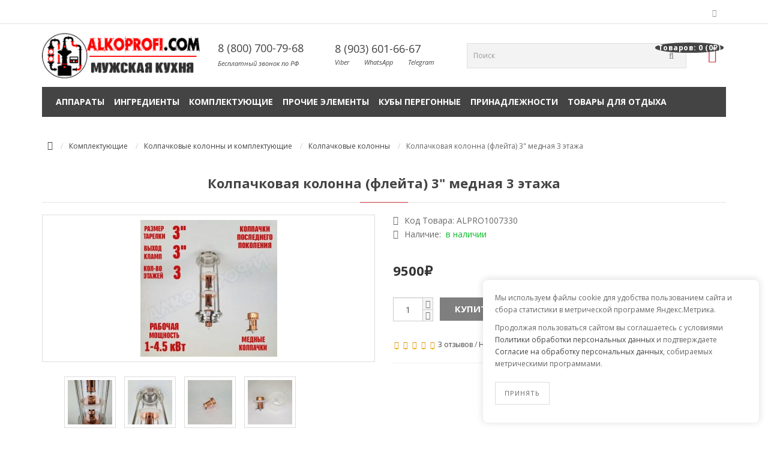

--- FILE ---
content_type: text/html; charset=utf-8
request_url: https://ekaterinburg.alkoprofi.com/komplettyushie/kolpachkovye-kolonny-i-komplektuyushchie/kolpachkovye-kolonny/kolpachkovaya-kolonna-flejta-3-mednaya-3-ehtazha/
body_size: 11255
content:
<!DOCTYPE html>
<!--[if IE]><![endif]-->
<!--[if IE 8 ]><html dir="ltr" lang="ru" class="ie8"><![endif]-->
<!--[if IE 9 ]><html dir="ltr" lang="ru" class="ie9"><![endif]-->
<!--[if (gt IE 9)|!(IE)]><!-->
<html dir="ltr" lang="ru">
<!--<![endif]-->
<head>
<meta charset="UTF-8" />
<meta name="viewport" content="width=device-width, initial-scale=1">
<meta http-equiv="X-UA-Compatible" content="IE=edge">
<title>Купить «Колпачковая колонна (флейта) 3&quot; медная 3 этажа» для самогонного аппарата с доставкой %rs_city_po% | Тарельчатые колонны в магазине AlkoProfi</title>
<base href="https://alkoprofi.com/" />
<meta name="description" content="Колпачковая колонна (флейта) 3&quot; медная 3 этажа в продаже от интернет магазина AlkoProfi. Колпачковые колонны (тарельчатые) к самогонным аппаратам купить по цене от 9200₽ с доставкой %rs_city_po%." />
<meta property="og:title" content="Купить «Колпачковая колонна (флейта) 3&quot; медная 3 этажа» для самогонного аппарата с доставкой %rs_city_po% | Тарельчатые колонны в магазине AlkoProfi" />
<meta property="og:type" content="website" />
<meta property="og:url" content="https://alkoprofi.com/komplettyushie/kolpachkovye-kolonny-i-komplektuyushchie/kolpachkovye-kolonny/kolpachkovaya-kolonna-flejta-3-mednaya-3-ehtazha/" />
<meta property="og:image" content="https://alkoprofi.com/image/catalog/logo-bestshop.png" />
<meta property="og:site_name" content="AlkoProfi — интернет-магазин для самогоноварения" />
<script src="catalog/view/javascript/jquery/jquery-2.1.1.min.js" type="text/javascript"></script>
<link href="catalog/view/javascript/bootstrap/css/bootstrap.min.css" rel="stylesheet" media="screen" />
<script src="catalog/view/javascript/bootstrap/js/bootstrap.min.js" type="text/javascript"></script>
<link href="catalog/view/javascript/font-awesome/css/font-awesome.min.css" rel="stylesheet" type="text/css" />
<link href="//fonts.googleapis.com/css?family=Open+Sans:400,400i,300,700" rel="stylesheet" type="text/css" />
<link href="catalog/view/theme/bestshop/stylesheet/stylesheet.css" rel="stylesheet">
<link href="catalog/view/javascript/jquery/magnific/magnific-popup.css" type="text/css" rel="stylesheet" media="screen" />
<link href="catalog/view/javascript/jquery/datetimepicker/bootstrap-datetimepicker.min.css" type="text/css" rel="stylesheet" media="screen" />
<script src="catalog/view/javascript/jquery/magnific/jquery.magnific-popup.min.js" type="text/javascript"></script>
<script src="catalog/view/javascript/jquery/datetimepicker/moment/moment.min.js" type="text/javascript"></script>
<script src="catalog/view/javascript/jquery/datetimepicker/moment/moment-with-locales.min.js" type="text/javascript"></script>
<script src="catalog/view/javascript/jquery/datetimepicker/bootstrap-datetimepicker.min.js" type="text/javascript"></script>
<script src="catalog/view/theme/bestshop/js/common.js" type="text/javascript"></script>
<link href="http://alkoprofi.com/komplettyushie/kolpachkovye-kolonny-i-komplektuyushchie/kolpachkovye-kolonny/kolpachkovaya-kolonna-flejta-3-mednaya-3-ehtazha/" rel="canonical" />
<link href="https://alkoprofi.com/image/catalog/fav.png" rel="icon" />
<!-- Yandex.Metrika counter -->
<script type="text/javascript" >
   (function(m,e,t,r,i,k,a){m[i]=m[i]||function(){(m[i].a=m[i].a||[]).push(arguments)};
   m[i].l=1*new Date();k=e.createElement(t),a=e.getElementsByTagName(t)[0],k.async=1,k.src=r,a.parentNode.insertBefore(k,a)})
   (window, document, "script", "https://mc.yandex.ru/metrika/tag.js", "ym");

   ym(69055630, "init", {
        clickmap:true,
        trackLinks:true,
        accurateTrackBounce:true,
        webvisor:true,
        ecommerce:"dataLayer"
   });
</script>
<noscript><div><img src="https://mc.yandex.ru/watch/69055630" style="position:absolute; left:-9999px;" alt="" /></div></noscript>
<!-- /Yandex.Metrika counter -->
<meta name="yandex-verification" content="5313f9360839b168" />


<script>
  var _rcct ="6ef3ffa00b8c862c4cae5e6d12148364e06095342cecc432429e5666874c6055";
  !function(t){
      var a = t.getElementsByTagName("head")[0];
      var c = t.createElement("script");
      c.type="text/javascript";
      c.src="//c.retailcrm.tech/widget/loader.js";
      a.appendChild(c);
  }(document);
</script>

</head>
<body>
  
    
  
<nav id="top">
  <div class="container">
        
     
    
    <button type="button" class="btn btn-link pull-right" onclick="signin();"><i class="glyphicon glyphicon-user" aria-hidden="true"></i> <span class="hidden-xs hidden-sm hidden-md"></span></button>
            <div class="prmn-cmngr prmn-cmngr_top"></div>
  </div>
</nav>
<header>
  <div class="container">
    <div class="row vertical-align">
      <div class="col-md-3 col-sm-12 col-xs-12">
        <div id="logo">
          <div id="logo">
                                    <a href="http://alkoprofi.com/"><img src="https://alkoprofi.com/image/catalog/logo-bestshop.png" title="AlkoProfi — интернет-магазин для самогоноварения" alt="AlkoProfi — интернет-магазин для самогоноварения" class="img-responsive" /></a>
                      		  </div>
        </div>
      </div>

<div class="col-md-2 col-sm-6 hidden-xs header-contacts">
<div class="phones">
<a href="tel:+78007007968" style="
    font-size: 18px;
">8 (800) 700-79-68<br><i style="font-size: 11px;">Бесплатный звонок по РФ</i></a></div>
</div>

<div class="col-md-2 col-sm-6 hidden-xs header-contacts">
<div class="phones">
<a href="tel:+79036016667" style="font-size: 18px;">8 (903) 601-66-67</a><br>

<i><a title="Viber"  style="font-size: 11px;" href="viber://add?number=+79036016667">Viber</a><a style="font-size: 11px;" title="WhatsApp" href="whatsapp://send?phone==+79036016667">WhatsApp</a><a href="https://t.me/ALkoProfi_bot" style="font-size: 11px;">Telegram</a></i></div>

</div>


                        <div class="col-md-5 col-sm-12 col-xs-12">
        <div id="cart" class="btn-group btn-block">
  <button type="button" data-toggle="dropdown" data-loading-text="Загрузка..." class="btn btn-inverse btn-block btn-lg dropdown-toggle"><i class="fa fa-shopping-basket"></i> <span id="cart-total">Товаров: 0 (0₽)</span></button>
  <ul class="dropdown-menu pull-right">
        <li>
      <p class="text-center">Ваша корзина пуста!</p>
    </li>
      </ul>
</div>

        <div id="search" class="input-group">
  <input type="text" name="search" value="" placeholder="Поиск" class="form-control input-lg" />
  <span class="input-group-btn">
    <button type="button" class="btn btn-default btn-lg"><i class="fa fa-search"></i></button>
  </span>
</div>
      </div>
    </div>
  </div>
</header>
<div class="">
<div class="container">
  <nav id="menu" class="navbar">
    <div class="navbar-header"><span id="category" class="visible-xs">Категории</span>
      <button type="button" class="navbar-toggle" data-toggle="collapse" data-target=".navbar-ex1-collapse">
        <span class="menu-icon">
          <span class="line-1 no-animation"></span>
          <span class="line-2 no-animation"></span>
          <span class="line-3 no-animation"></span>
        </span>
      </button>
    </div>
    <div class="collapse navbar-collapse navbar-ex1-collapse">
      <ul class="nav navbar-nav">
                                <li class="dropdown"><a href="http://alkoprofi.com/apparaty/" class="dropdown-toggle" >Аппараты</a>
                                        <div class="dropdown-menu">
            <div class="dropdown-inner">               <ul class="list-unstyled">
                                <li class="level2-1">
                                                      <a href="http://alkoprofi.com/apparaty/apparat/">Самогонные аппараты колонного типа</a>
                                  </li>
                                <li class="level2-1">
                                                      <a href="http://alkoprofi.com/apparaty/kolonni/">Колонны в сборе</a>
                                  </li>
                              </ul>
              </div>
            </div>
        </li>
                                <li class="dropdown"><a href="http://alkoprofi.com/ingredienti/" class="dropdown-toggle" >Ингредиенты</a>
                                        <div class="dropdown-menu">
            <div class="dropdown-inner">               <ul class="list-unstyled">
                                <li class="level2-1">
                                                      <a href="http://alkoprofi.com/ingredienti/drojji/">Дрожжи спиртовые</a>
                                  </li>
                                <li class="level2-1">
                                                      <a href="http://alkoprofi.com/ingredienti/drozhzhi-vinnye/">Дрожжи винные</a>
                                  </li>
                                <li class="level2-1">
                                                      <a href="http://alkoprofi.com/ingredienti/dubovye-kubiki-i-shchepa/">Дубовые кубики и щепа</a>
                                  </li>
                                <li class="level2-1">
                                                      <a href="http://alkoprofi.com/ingredienti/essencii-i-aromatizatory/">Эссенции и ароматизаторы</a>
                                  </li>
                                <li class="level2-1">
                                                      <a href="http://alkoprofi.com/ingredienti/nabory-dlya-nastaivaniya/">Наборы для настаивания</a>
                                  </li>
                                <li class="level2-1">
                                                      <a href="http://alkoprofi.com/ingredienti/prochie-ingredienty/">Прочие ингредиенты</a>
                                  </li>
                              </ul>
              </div>
            </div>
        </li>
                                <li class="dropdown"><a href="http://alkoprofi.com/komplettyushie/" class="dropdown-toggle" >Комплектующие</a>
                                        <div class="dropdown-menu">
            <div class="dropdown-inner">               <ul class="list-unstyled">
                                <li class="level2-1">
                                                      <a href="http://alkoprofi.com/komplettyushie/deflegmatori/">Дефлегматоры, холодильники и доохладители</a>
                                  </li>
                                <li class="level2-1">
                                                      <a href="http://alkoprofi.com/komplettyushie/dzhin-korziny-i-ehkstraktory/">Джин-корзины и экстракторы</a>
                                  </li>
                                <li class="level2-1">
                                                      <a href="http://alkoprofi.com/komplettyushie/dioptry/">Диоптры с узлом отбора и без</a>
                                  </li>
                                <li class="level2-1">
                                                      <a href="http://alkoprofi.com/komplettyushie/kolpachkovye-kolonny-i-komplektuyushchie/">Колпачковые колонны и комплектующие</a>
                                  </li>
                                <li class="level2-1">
                                                      <a href="http://alkoprofi.com/komplettyushie/mednoe-oborudovanie/">Медное оборудование</a>
                                  </li>
                                <li class="level2-1">
                                                      <a href="http://alkoprofi.com/komplettyushie/nbk-i-komplektuyushchie/">Непрерывные бражные колонны (НБК) и комплектующие</a>
                                  </li>
                                <li class="level2-1">
                                                      <a href="http://alkoprofi.com/komplettyushie/popugai/">Попугаи для самогонного аппарата</a>
                                  </li>
                                <li class="level2-1">
                                                      <a href="http://alkoprofi.com/komplettyushie/rpn-spn/">РПН, СПН</a>
                                  </li>
                                <li class="level2-1">
                                                      <a href="http://alkoprofi.com/komplettyushie/ugly-i-nosiki/">Углы и носики</a>
                                  </li>
                                <li class="level2-1">
                                                      <a href="http://alkoprofi.com/komplettyushie/uzly-otbora-i-doohlaiteli/">Узлы отбора</a>
                                  </li>
                                <li class="level2-1">
                                                      <a href="http://alkoprofi.com/komplettyushie/cargi/">Царги нержавеющие, медные и стеклянные</a>
                                  </li>
                              </ul>
              </div>
            </div>
        </li>
                                <li class="dropdown"><a href="http://alkoprofi.com/privarnie_i_montaznie_elementi/" class="dropdown-toggle" >Прочие элементы</a>
                                        <div class="dropdown-menu">
            <div class="dropdown-inner">               <ul class="list-unstyled">
                                <li class="level2-1">
                                                      <a href="http://alkoprofi.com/privarnie_i_montaznie_elementi/zaglushki-i-zaglushki-s-yolochkoj/">Заглушки и заглушки с ёлочкой</a>
                                  </li>
                                <li class="level2-1">
                                                      <a href="http://alkoprofi.com/privarnie_i_montaznie_elementi/komplektuyushchie-dlya-pvk-i-ckt/">Комплектующие для ПВК и ЦКТ</a>
                                  </li>
                                <li class="level2-1">
                                                      <a href="http://alkoprofi.com/privarnie_i_montaznie_elementi/lyuki-i-smotrovye-okna/">Люки и смотровые окна</a>
                                  </li>
                                <li class="level2-1">
                                                      <a href="http://alkoprofi.com/privarnie_i_montaznie_elementi/perekhodniki-i-zaglushki-rezbovye/">Переходники и заглушки резьбовые</a>
                                  </li>
                                <li class="level2-1">
                                                      <a href="http://alkoprofi.com/privarnie_i_montaznie_elementi/perekhodniki-klamp-klamp/">Переходники кламп-кламп</a>
                                  </li>
                                <li class="level2-1">
                                                      <a href="http://alkoprofi.com/privarnie_i_montaznie_elementi/perekhodniki-klamp-rezba/">Переходники кламп-резьба</a>
                                  </li>
                                <li class="level2-1">
                                                      <a href="http://alkoprofi.com/privarnie_i_montaznie_elementi/privarnye-elementy/">Приварные элементы</a>
                                  </li>
                                <li class="level2-1">
                                                      <a href="http://alkoprofi.com/privarnie_i_montaznie_elementi/homuty-i-prokladki/">Хомуты и прокладки</a>
                                  </li>
                              </ul>
              </div>
            </div>
        </li>
                                <li class="dropdown"><a href="http://alkoprofi.com/baki/" class="dropdown-toggle" >Кубы перегонные</a>
                                        <div class="dropdown-menu">
            <div class="dropdown-inner">               <ul class="list-unstyled">
                                <li class="level2-1">
                                                      <a href="http://alkoprofi.com/baki/kuby-lyuks/">Кубы ЛЮКС</a>
                                  </li>
                                <li class="level2-1">
                                                      <a href="http://alkoprofi.com/baki/komplektuyushchie-k-kubam/">Комплектующие к кубам</a>
                                  </li>
                                <li class="level2-1">
                                                      <a href="http://alkoprofi.com/baki/kryshki/">Крышки к самогонным аппаратам</a>
                                  </li>
                                <li class="level2-1">
                                                      <a href="http://alkoprofi.com/baki/falshdno-i-bunkery/">Фальш дно и бункеры для затирания</a>
                                  </li>
                              </ul>
              </div>
            </div>
        </li>
                                <li class="dropdown"><a href="http://alkoprofi.com/prinadlezhnosti/" class="dropdown-toggle" >Принадлежности</a>
                                        <div class="dropdown-menu">
            <div class="dropdown-inner">               <ul class="list-unstyled">
                                <li class="level2-1">
                                                      <a href="http://alkoprofi.com/prinadlezhnosti/aksessuary/">Аксессуары</a>
                                  </li>
                                <li class="level2-1">
                                                      <a href="http://alkoprofi.com/prinadlezhnosti/bochki/">Бочки дубовые</a>
                                  </li>
                                <li class="level2-1">
                                                      <a href="http://alkoprofi.com/prinadlezhnosti/melnicy-dlya-soloda/">Мельницы для солода</a>
                                  </li>
                                <li class="level2-1">
                                                      <a href="http://alkoprofi.com/prinadlezhnosti/butylki-i-probki/">Бутылки и пробки</a>
                                  </li>
                                <li class="level2-1">
                                                      <a href="http://alkoprofi.com/prinadlezhnosti/izmeritelnye-pribory/">Измерительные приборы</a>
                                  </li>
                                <li class="level2-1">
                                                      <a href="http://alkoprofi.com/prinadlezhnosti/oborudovanie-dlya-pivovareniya/">Оборудование</a>
                                  </li>
                                <li class="level2-1">
                                                      <a href="http://alkoprofi.com/prinadlezhnosti/krany/">Краны для самогонного аппарата</a>
                                  </li>
                                <li class="level2-1">
                                                      <a href="http://alkoprofi.com/prinadlezhnosti/podkluchenie_l_vode/">Подключение к воде</a>
                                  </li>
                                <li class="level2-1">
                                                      <a href="http://alkoprofi.com/prinadlezhnosti/silikonovye-shlangi/">Силиконовые шланги</a>
                                  </li>
                                <li class="level2-1">
                                                      <a href="http://alkoprofi.com/prinadlezhnosti/tehny-regulyatory-i-plity/">ТЭНЫ, регуляторы мощности и плиты</a>
                                  </li>
                              </ul>
              </div>
            </div>
        </li>
                                <li class="dropdown"><a href="http://alkoprofi.com/tovary-dlya-otdyha/" class="dropdown-toggle" >Товары для отдыха</a>
                                        <div class="dropdown-menu">
            <div class="dropdown-inner">               <ul class="list-unstyled">
                                <li class="level2-1">
                                                      <a href="http://alkoprofi.com/tovary-dlya-otdyha/kazany/">Казаны</a>
                                  </li>
                                <li class="level2-1">
                                                      <a href="http://alkoprofi.com/tovary-dlya-otdyha/afganskie-kazany/">Афганские казаны</a>
                                  </li>
                                <li class="level2-1">
                                                      <a href="http://alkoprofi.com/tovary-dlya-otdyha/pechi-i-mangaly/">Печи и мангалы</a>
                                  </li>
                                <li class="level2-1">
                                                      <a href="http://alkoprofi.com/tovary-dlya-otdyha/keramicheskaya-posuda/">Керамическая посуда</a>
                                  </li>
                                <li class="level2-1">
                                                      <a href="http://alkoprofi.com/tovary-dlya-otdyha/ingredienty-i-specii/">Ингредиенты и специи</a>
                                  </li>
                                <li class="level2-1">
                                                      <a href="http://alkoprofi.com/tovary-dlya-otdyha/aksessuary-2/">Аксессуары</a>
                                  </li>
                              </ul>
              </div>
            </div>
        </li>
                                                                              </ul>
    </div>
  </nav>
</div>
</div>

<div class="main-breadcrumb">
  <div class="container breadcrumbs">
    <ul class="breadcrumb">
                  <li><a href="http://alkoprofi.com/"><i class="fa fa-home"></i></a></li>
                        <li><a href="http://alkoprofi.com/komplettyushie/">Комплектующие</a></li>
                        <li><a href="http://alkoprofi.com/komplettyushie/kolpachkovye-kolonny-i-komplektuyushchie/">Колпачковые колонны и комплектующие</a></li>
                        <li><a href="http://alkoprofi.com/komplettyushie/kolpachkovye-kolonny-i-komplektuyushchie/kolpachkovye-kolonny/">Колпачковые колонны</a></li>
                        <li>Колпачковая колонна (флейта) 3&quot; медная 3 этажа</li>
                </ul>
  </div>
</div>
<div id="product-product" class="container main-container" >
  <div class="title-category"><h1>Колпачковая колонна (флейта) 3&quot; медная 3 этажа</h1></div>
  <div class="row">
                <div id="content" class="col-sm-12 box-product">
      <div class="row">                         <div class="col-sm-6 product-info">           <div class="thumbnails">
            				<span class='out_of_stock_label'></span>
            		  
                        <div class="image">
			<meta itemprop="image" content="https://alkoprofi.com/image/cache/catalog/Tovar/1007330-228x228.jpg">
                            <a class="thumbnail" href="https://alkoprofi.com/image/cache/catalog/Tovar/1007330-500x500.jpg" title="Колпачковая колонна (флейта) 3&quot; медная 3 этажа"><img src="https://alkoprofi.com/image/cache/catalog/Tovar/1007330-228x228.jpg" title="Колпачковая колонна (флейта) 3&quot; медная 3 этажа" alt="Колпачковая колонна (флейта) 3&quot; медная 3 этажа" /></a>
                          </div>
                                                <div class="image-additional">
                                                                    <a class="thumbnail" href="https://alkoprofi.com/image/cache/catalog/Tovar/1007330-1-500x500.jpg" title="Колпачковая колонна (флейта) 3&quot; медная 3 этажа"> <img src="https://alkoprofi.com/image/cache/catalog/Tovar/1007330-1-74x74.jpg" title="Колпачковая колонна (флейта) 3&quot; медная 3 этажа" alt="Колпачковая колонна (флейта) 3&quot; медная 3 этажа" /></a>
                                                        <a class="thumbnail" href="https://alkoprofi.com/image/cache/catalog/Tovar/1007330-2-500x500.jpg" title="Колпачковая колонна (флейта) 3&quot; медная 3 этажа"> <img src="https://alkoprofi.com/image/cache/catalog/Tovar/1007330-2-74x74.jpg" title="Колпачковая колонна (флейта) 3&quot; медная 3 этажа" alt="Колпачковая колонна (флейта) 3&quot; медная 3 этажа" /></a>
                                                        <a class="thumbnail" href="https://alkoprofi.com/image/cache/catalog/Tovar/1007330-3-500x500.jpg" title="Колпачковая колонна (флейта) 3&quot; медная 3 этажа"> <img src="https://alkoprofi.com/image/cache/catalog/Tovar/1007330-3-74x74.jpg" title="Колпачковая колонна (флейта) 3&quot; медная 3 этажа" alt="Колпачковая колонна (флейта) 3&quot; медная 3 этажа" /></a>
                                                        <a class="thumbnail" href="https://alkoprofi.com/image/cache/catalog/Tovar/1007330-4-500x500.jpg" title="Колпачковая колонна (флейта) 3&quot; медная 3 этажа"> <img src="https://alkoprofi.com/image/cache/catalog/Tovar/1007330-4-74x74.jpg" title="Колпачковая колонна (флейта) 3&quot; медная 3 этажа" alt="Колпачковая колонна (флейта) 3&quot; медная 3 этажа" /></a>
                                                        <a class="thumbnail" href="https://alkoprofi.com/image/cache/catalog/Tovar/1007330-5-500x500.jpg" title="Колпачковая колонна (флейта) 3&quot; медная 3 этажа"> <img src="https://alkoprofi.com/image/cache/catalog/Tovar/1007330-5-74x74.jpg" title="Колпачковая колонна (флейта) 3&quot; медная 3 этажа" alt="Колпачковая колонна (флейта) 3&quot; медная 3 этажа" /></a>
                                        </div>
                      </div>
                  </div>
                                <div class="col-sm-6">
                    <ul class="list-unstyled product-view">
                        <li>Код Товара: <span >ALPRO1007330</span></li>
                        <li>Наличие:&nbsp; <span class="product-availiable">в наличии</span> </li>
          </ul>
		                                <div id="price">
                        <span class="price">9500₽</span>
                                                                      </div>
                              <div id="product">                         <div class="form-group">
                            <div class="btn-quantity">
                <input type="text" name="quantity" value="1" size="2" id="input-quantity" class="form-control" />
                <span class="qty-plus"><i class="fa fa-plus"></i></span>
                <span class="qty-minus"><i class="fa fa-minus"></i></span>
              </div>
              <input type="hidden" name="product_id" value="1805" />
              			  <button type="button" id="button-cart" data-loading-text="Загрузка..." class="btn btn-primary btn-lg">Купить</button>

							
                                        </div>
            </div>
                    <div class="rating">
            <p>              <span class="fa fa-stack"><i class="fa fa-star fa-stack-1x"></i><i class="fa fa-star-o fa-stack-1x"></i></span>                            <span class="fa fa-stack"><i class="fa fa-star fa-stack-1x"></i><i class="fa fa-star-o fa-stack-1x"></i></span>                            <span class="fa fa-stack"><i class="fa fa-star fa-stack-1x"></i><i class="fa fa-star-o fa-stack-1x"></i></span>                            <span class="fa fa-stack"><i class="fa fa-star fa-stack-1x"></i><i class="fa fa-star-o fa-stack-1x"></i></span>                            <span class="fa fa-stack"><i class="fa fa-star fa-stack-1x"></i><i class="fa fa-star-o fa-stack-1x"></i></span>               <a href="" onclick="$('a[href=\'#tab-review\']').trigger('click'); $('html, body').animate({scrollTop: $('a[href=\'#tab-review\']').offset().top - 50}, 'slow'); return false;">3 отзывов</a> / <a href="" onclick="$('a[href=\'#tab-review\']').trigger('click'); $('html, body').animate({scrollTop: $('a[href=\'#tab-review\']').offset().top - 50}, 'slow'); return false;">Написать отзыв</a></p>
                          <hr>
                      </div>
           </div>
        <div class="col-sm-12">
          <ul class="nav nav-tabs">
            <li class="active"><a href="#tab-description" data-toggle="tab">Описание</a></li>
                                    <li><a href="#tab-review" data-toggle="tab">Отзывов (3)</a></li>
                                  </ul>
          <div class="tab-content">
            <div class="tab-pane active" id="tab-description">
                
				<p><font face="Arial, Helvetica, sans-serif"><span style="font-size: 16px;"><b>Колпачковая колонна (флейта) 3" медная 3 этажа</b></span></font><br></p><p><span style="font-size: 16px;"><span style="font-family: Arial, Helvetica, sans-serif;">Колпачковая колонна или флейта - колонна в стеклянном корпусе. Предназначена для дробной перегонки в составе колонного самогонного аппарата. Представляет собой несколько уровней тарелок, на которых размещены колпачки. При нормальной работе колпачковой колонны флегма возвращается из дефлегматора и затопляет этажи до рабочего уровня. Пар проходит сквозь жидкость создавая барботаж. Универсальный колпачок обеспечивает поддержание необходимого количества жидкости, а так же свободный проход через неё пара.&nbsp;</span></span></p><p><span style="font-size: 16px;"><span style="font-family: Arial, Helvetica, sans-serif;">Флейта оснащена колпачками последнего поколения. Это колпачки двойного действия, которые способны и поддерживать уровень и пропускать пар. В отличии от колонн с большим количеством колпачков, а так же от колонн с переливным колпачком - колонны с колпачками двойного действия показывают большую эффективность и рабочую мощность.</span></span></p><p><span style="font-size: 16px;"><span style="font-family: Arial, Helvetica, sans-serif;">Благодаря своей конструкции отлично передаёт фруктовые и зерновые ароматы. При этом имеет достаточное укрепление и разделение для отделения нежелательных фракций.</span></span></p><p><br></p><p><span style="font-size: 16px;"><span style="font-family: Arial, Helvetica, sans-serif;"><b>Характеристики:</b></span></span></p><p><font face="Arial, Helvetica, sans-serif"><span style="font-size: 16px;">Кламп присоединения - 3"</span></font></p><p><font face="Arial, Helvetica, sans-serif"><span style="font-size: 16px;">Размер тарелок - 3"</span></font></p><p><font face="Arial, Helvetica, sans-serif"><span style="font-size: 16px;">Количество этажей - 3</span></font></p><p><font face="Arial, Helvetica, sans-serif"><span style="font-size: 16px;">Количество стёкол - 3</span></font></p><p><font face="Arial, Helvetica, sans-serif"><span style="font-size: 16px;">Количество тарелок - 3</span></font></p><p><font face="Arial, Helvetica, sans-serif"><span style="font-size: 16px;">Материал колпачков - Медь</span></font></p><p><font face="Arial, Helvetica, sans-serif"><span style="font-size: 16px;">Материал фланцев - Пищевая нержавеющая сталь AISI 304</span></font></p><p><font face="Arial, Helvetica, sans-serif"><span style="font-size: 16px;">Материал стёкол -&nbsp;</span></font><span style="font-family: Arial, Helvetica, sans-serif; font-size: 16px;">Боросиликатное стекло</span></p><p><font face="Arial, Helvetica, sans-serif"><span style="font-size: 16px;">Высота - 33 см</span></font></p><p><font face="Arial, Helvetica, sans-serif"><span style="font-size: 16px;">Рабочая мощность - 1-4,5 кВт</span></font></p><p><span style="font-family: Arial, Helvetica, sans-serif; font-size: 16px;">Ориентировочная крепость на выходе - 85-88%</span><font face="Arial, Helvetica, sans-serif"><span style="font-size: 16px;"><br></span></font></p><p><font face="Arial, Helvetica, sans-serif"><span style="font-size: 16px;">Наружный диаметр стекла - 90 мм</span></font></p><p><font face="Arial, Helvetica, sans-serif"><span style="font-size: 16px;">Внутренний диаметр стекла - 80 мм</span></font></p><p></p><p><font face="Arial, Helvetica, sans-serif"><span style="font-size: 16px;">Толщина стекла - 5 мм</span></font></p>
				<p>Выбрать, купить Колпачковую колонну (флейта) 3", медная (3 этажа) %rs_city_po% рядом с домом, а так же с доставкой по области или в любую точку России. Большой выбор принадлежностей и комплектующих для самогоноварения по низким ценам.</p>
            </div>
                                    <div class="tab-pane" id="tab-review">
              <form class="form-horizontal" id="form-review">
                <div id="review"></div>
                <h2>Написать отзыв</h2>
                                <div class="form-group required">
                  <div class="col-sm-12">
                    <label class="control-label" for="input-name">Ваше имя</label>
                    <input type="text" name="name" value="" id="input-name" class="form-control" />
                  </div>
                </div>
                <div class="form-group required">
                  <div class="col-sm-12">
                    <label class="control-label" for="input-review">Ваш отзыв</label>
                    <textarea name="text" rows="5" id="input-review" class="form-control"></textarea>
                    <div class="help-block"><span style="color: #FF0000;">Примечание:</span> HTML разметка не поддерживается! Используйте обычный текст.</div>
                  </div>
                </div>
                <div class="form-group required">
                  <div class="col-sm-12">
                    <label class="control-label">Рейтинг</label>
                    &nbsp;&nbsp;&nbsp; Плохо&nbsp;
                    <input type="radio" name="rating" value="1" />
                    &nbsp;
                    <input type="radio" name="rating" value="2" />
                    &nbsp;
                    <input type="radio" name="rating" value="3" />
                    &nbsp;
                    <input type="radio" name="rating" value="4" />
                    &nbsp;
                    <input type="radio" name="rating" value="5" />
                    &nbsp;Хорошо</div>
                </div>
                
                <div class="buttons clearfix">
                  <div class="pull-right">
                    <button type="button" id="button-review" data-loading-text="Загрузка..." class="btn btn-primary">Продолжить</button>
                  </div>
                </div>
                              </form>
            </div>
                                  </div>
        </div>
      </div>
                      <p>Теги:
                 <a href="http://alkoprofi.com/index.php?route=product/search&amp;tag=Колпачковая колонна (флейта) 3&amp;quot; медная 3 этажа">Колпачковая колонна (флейта) 3&quot; медная 3 этажа</a>                  <a href=""></a>          </p>
              	<div class="title-module"><h3>С этим товаром также покупают</h3></div>
	<div class="row">
		<div id="alsobuy" class="scroll-module owl-carousel product-owl">
							<div class="product-thumb transition">
					<div class="image">
					<a href="http://alkoprofi.com/prinadlezhnosti/silikonovye-shlangi/shlang-silikonovyj-8h11mm/"><img src="https://alkoprofi.com/image/cache/catalog/Tovar/1002740-200x200.jpg" alt="Шланг силиконовый 8х11мм" title="Шланг силиконовый 8х11мм" class="img-responsive" />
											</a>
					<div class="button-group sl">
																							</div>
					</div>
					<div class="caption">
					<h4><a href="http://alkoprofi.com/prinadlezhnosti/silikonovye-shlangi/shlang-silikonovyj-8h11mm/">Шланг силиконовый 8х11мм</a></h4>
															<div class="rating"> 						 <span class="fa fa-stack"><i class="fa fa-star fa-stack-1x"></i><i class="fa fa-star-o fa-stack-1x"></i></span> 												 <span class="fa fa-stack"><i class="fa fa-star fa-stack-1x"></i><i class="fa fa-star-o fa-stack-1x"></i></span> 												 <span class="fa fa-stack"><i class="fa fa-star fa-stack-1x"></i><i class="fa fa-star-o fa-stack-1x"></i></span> 												 <span class="fa fa-stack"><i class="fa fa-star fa-stack-1x"></i><i class="fa fa-star-o fa-stack-1x"></i></span> 												 <span class="fa fa-stack"><i class="fa fa-star fa-stack-1x"></i><i class="fa fa-star-o fa-stack-1x"></i></span> 						 </div>
															<p class="price"> 						130₽
																	</p>
					 </div>
					<div class="button-group">
										<button type="button" onclick="cart.add('1264', '');"><i class="fa fa-shopping-cart"></i> <span class="hidden-xs hidden-sm hidden-md">Купить</span></button>
															</div>
				</div>
							<div class="product-thumb transition">
					<div class="image">
					<a href="http://alkoprofi.com/privarnie_i_montaznie_elementi/homuty-i-prokladki/homut-klamp-3/"><img src="https://alkoprofi.com/image/cache/catalog/Tovar/1004350-200x200.jpg" alt="Хомут (кламп) 3&quot;" title="Хомут (кламп) 3&quot;" class="img-responsive" />
											</a>
					<div class="button-group sl">
																							</div>
					</div>
					<div class="caption">
					<h4><a href="http://alkoprofi.com/privarnie_i_montaznie_elementi/homuty-i-prokladki/homut-klamp-3/">Хомут (кламп) 3&quot;</a></h4>
															<div class="rating"> 						 <span class="fa fa-stack"><i class="fa fa-star fa-stack-1x"></i><i class="fa fa-star-o fa-stack-1x"></i></span> 												 <span class="fa fa-stack"><i class="fa fa-star fa-stack-1x"></i><i class="fa fa-star-o fa-stack-1x"></i></span> 												 <span class="fa fa-stack"><i class="fa fa-star fa-stack-1x"></i><i class="fa fa-star-o fa-stack-1x"></i></span> 												 <span class="fa fa-stack"><i class="fa fa-star fa-stack-1x"></i><i class="fa fa-star-o fa-stack-1x"></i></span> 												 <span class="fa fa-stack"><i class="fa fa-star fa-stack-1x"></i><i class="fa fa-star-o fa-stack-1x"></i></span> 						 </div>
															<p class="price"> 						270₽
																	</p>
					 </div>
					<div class="button-group">
										<button type="button" onclick="cart.add('1434', '');"><i class="fa fa-shopping-cart"></i> <span class="hidden-xs hidden-sm hidden-md">Купить</span></button>
															</div>
				</div>
							<div class="product-thumb transition">
					<div class="image">
					<a href="http://alkoprofi.com/privarnie_i_montaznie_elementi/perekhodniki-klamp-klamp/perekhodnik-klamp-klamp-ukorochennyj-2-3/"><img src="https://alkoprofi.com/image/cache/catalog/Tovar/1002260-200x200.jpg" alt="Переходник кламп-кламп укороченный 2&quot; - 3&quot;" title="Переходник кламп-кламп укороченный 2&quot; - 3&quot;" class="img-responsive" />
											</a>
					<div class="button-group sl">
																							</div>
					</div>
					<div class="caption">
					<h4><a href="http://alkoprofi.com/privarnie_i_montaznie_elementi/perekhodniki-klamp-klamp/perekhodnik-klamp-klamp-ukorochennyj-2-3/">Переходник кламп-кламп укороченный 2&quot; - 3&quot;</a></h4>
															<div class="rating"> 						 <span class="fa fa-stack"><i class="fa fa-star fa-stack-1x"></i><i class="fa fa-star-o fa-stack-1x"></i></span> 												 <span class="fa fa-stack"><i class="fa fa-star fa-stack-1x"></i><i class="fa fa-star-o fa-stack-1x"></i></span> 												 <span class="fa fa-stack"><i class="fa fa-star fa-stack-1x"></i><i class="fa fa-star-o fa-stack-1x"></i></span> 												 <span class="fa fa-stack"><i class="fa fa-star fa-stack-1x"></i><i class="fa fa-star-o fa-stack-1x"></i></span> 												 <span class="fa fa-stack"><i class="fa fa-star fa-stack-1x"></i><i class="fa fa-star-o fa-stack-1x"></i></span> 						 </div>
															<p class="price"> 						840₽
																	</p>
					 </div>
					<div class="button-group">
										<button type="button" onclick="cart.add('1215', '');"><i class="fa fa-shopping-cart"></i> <span class="hidden-xs hidden-sm hidden-md">Купить</span></button>
															</div>
				</div>
							<div class="product-thumb transition">
					<div class="image">
					<a href="http://alkoprofi.com/prinadlezhnosti/silikon-listovoj-3mm-25h25sm/"><img src="https://alkoprofi.com/image/cache/catalog/Tovar/1006190-200x200.jpg" alt="Силикон листовой 3мм 25х25см" title="Силикон листовой 3мм 25х25см" class="img-responsive" />
											</a>
					<div class="button-group sl">
																							</div>
					</div>
					<div class="caption">
					<h4><a href="http://alkoprofi.com/prinadlezhnosti/silikon-listovoj-3mm-25h25sm/">Силикон листовой 3мм 25х25см</a></h4>
															<div class="rating"> 						 <span class="fa fa-stack"><i class="fa fa-star fa-stack-1x"></i><i class="fa fa-star-o fa-stack-1x"></i></span> 												 <span class="fa fa-stack"><i class="fa fa-star fa-stack-1x"></i><i class="fa fa-star-o fa-stack-1x"></i></span> 												 <span class="fa fa-stack"><i class="fa fa-star fa-stack-1x"></i><i class="fa fa-star-o fa-stack-1x"></i></span> 												 <span class="fa fa-stack"><i class="fa fa-star fa-stack-1x"></i><i class="fa fa-star-o fa-stack-1x"></i></span> 												 <span class="fa fa-stack"><i class="fa fa-star-o fa-stack-1x"></i></span> 						 </div>
															<p class="price"> 						390₽
																	</p>
					 </div>
					<div class="button-group">
										<button type="button" onclick="cart.add('1697', '');"><i class="fa fa-shopping-cart"></i> <span class="hidden-xs hidden-sm hidden-md">Купить</span></button>
															</div>
				</div>
							<div class="product-thumb transition">
					<div class="image">
					<a href="http://alkoprofi.com/prinadlezhnosti/aksessuary/mernyj-stakan-5000-ml-plastik/"><img src="https://alkoprofi.com/image/cache/catalog/Tovar/1076650-200x200.jpg" alt="Мерный стакан 5000 мл пластик" title="Мерный стакан 5000 мл пластик" class="img-responsive" />
											</a>
					<div class="button-group sl">
																							</div>
					</div>
					<div class="caption">
					<h4><a href="http://alkoprofi.com/prinadlezhnosti/aksessuary/mernyj-stakan-5000-ml-plastik/">Мерный стакан 5000 мл пластик</a></h4>
															<div class="rating"> 						 <span class="fa fa-stack"><i class="fa fa-star fa-stack-1x"></i><i class="fa fa-star-o fa-stack-1x"></i></span> 												 <span class="fa fa-stack"><i class="fa fa-star fa-stack-1x"></i><i class="fa fa-star-o fa-stack-1x"></i></span> 												 <span class="fa fa-stack"><i class="fa fa-star fa-stack-1x"></i><i class="fa fa-star-o fa-stack-1x"></i></span> 												 <span class="fa fa-stack"><i class="fa fa-star fa-stack-1x"></i><i class="fa fa-star-o fa-stack-1x"></i></span> 												 <span class="fa fa-stack"><i class="fa fa-star fa-stack-1x"></i><i class="fa fa-star-o fa-stack-1x"></i></span> 						 </div>
															<p class="price"> 						420₽
																	</p>
					 </div>
					<div class="button-group">
										<button type="button" onclick="cart.add('1839', '');"><i class="fa fa-shopping-cart"></i> <span class="hidden-xs hidden-sm hidden-md">Купить</span></button>
															</div>
				</div>
					</div>
	</div>

	<script type="text/javascript">
	$('#alsobuy').owlCarousel({
		autoPlay : false,
		items : 3,
		itemsDesktop : [1199,3],
		itemsDesktopSmall : [991,3],
		itemsTablet: [700,2],
		itemsMobile : [460,1],
		slideSpeed : 200,
		paginationSpeed : 300,
		rewindSpeed : 300,
		navigation : true,
		stopOnHover : true,
		pagination : false,
		scrollPerPage:true
	});
	</script>

<div id="mod-banner-text0" class="mod-text-banner">
  <div class="row">
            
        <div class="col-md-3 col-sm-6 col-xs-12">
            <a href="/apparaty/">
            <div class="tbanner-box">
                <div class="tbanner-icon">
          <img src="https://alkoprofi.com/image/cache/catalog/Kategorii/1002503-50x50.jpg" title="" alt="" />
        </div>
                <div class="tbanner-content">
          <h5>Самогонные аппараты (дистилляторы)</h5>
          <p></p>
        </div>
      </div>
            </a>
          </div>
    
        <div class="col-md-3 col-sm-6 col-xs-12">
            <a href="/apparaty/kolonni/">
            <div class="tbanner-box">
                <div class="tbanner-icon">
          <img src="https://alkoprofi.com/image/cache/catalog/Tovar/1001330-1-50x50.jpg" title="" alt="" />
        </div>
                <div class="tbanner-content">
          <h5>Бражные и ректификационные колонны</h5>
          <p></p>
        </div>
      </div>
            </a>
          </div>
    
        <div class="col-md-3 col-sm-6 col-xs-12">
            <a href="/komplettyushie/">
            <div class="tbanner-box">
                <div class="tbanner-icon">
          <img src="https://alkoprofi.com/image/cache/catalog/Kategorii/20201028_184110-50x50.jpg" title="" alt="" />
        </div>
                <div class="tbanner-content">
          <h5>Комплектующие для самогонных аппаратов</h5>
          <p></p>
        </div>
      </div>
            </a>
          </div>
    
        <div class="col-md-3 col-sm-6 col-xs-12">
            <a href="/komplettyushie/uzly-otbora-i-doohlaiteli/">
            <div class="tbanner-box">
                <div class="tbanner-icon">
          <img src="https://alkoprofi.com/image/cache/catalog/Kategorii/20201028_184110-50x50.jpg" title="" alt="" />
        </div>
                <div class="tbanner-content">
          <h5>Узлы отбора и доохладители</h5>
          <p></p>
        </div>
      </div>
            </a>
          </div>
    
  </div>
</div>
<div id="mod-banner-text1" class="mod-text-banner">
  <div class="row">
            
        <div class="col-md-3 col-sm-6 col-xs-12">
            <a href="/komplettyushie/kolpachkovye-kolonny-i-komplektuyushchie/kolpachkovye-kolonny/">
            <div class="tbanner-box">
                <div class="tbanner-icon">
          <img src="https://alkoprofi.com/image/cache/catalog/Kategorii/Fleyti-50x50.jpg" title="" alt="" />
        </div>
                <div class="tbanner-content">
          <h5>Тарельчатые колонны</h5>
          <p></p>
        </div>
      </div>
            </a>
          </div>
    
        <div class="col-md-3 col-sm-6 col-xs-12">
            <a href="/komplettyushie/dzhin-korziny-i-ehkstraktory/dzhin-korziny/">
            <div class="tbanner-box">
                <div class="tbanner-icon">
          <img src="https://alkoprofi.com/image/cache/catalog/Kategorii/Dzin-50x50.jpg" title="" alt="" />
        </div>
                <div class="tbanner-content">
          <h5>Джин корзины</h5>
          <p></p>
        </div>
      </div>
            </a>
          </div>
    
        <div class="col-md-3 col-sm-6 col-xs-12">
            <a href="/komplettyushie/deflegmatori/holodilnik/">
            <div class="tbanner-box">
                <div class="tbanner-icon">
          <img src="https://alkoprofi.com/image/cache/catalog/Tovar/1004310-50x50.jpg" title="" alt="" />
        </div>
                <div class="tbanner-content">
          <h5>Димрота</h5>
          <p></p>
        </div>
      </div>
            </a>
          </div>
    
        <div class="col-md-3 col-sm-6 col-xs-12">
            <a href="/baki/komplektuyushchie-k-kubam/vrezka-v-kub-2/">
            <div class="tbanner-box">
                <div class="tbanner-icon">
          <img src="https://alkoprofi.com/image/cache/catalog/Tovar/1000360-50x50.jpg" title="" alt="" />
        </div>
                <div class="tbanner-content">
          <h5>Врезка в куб 2"</h5>
          <p></p>
        </div>
      </div>
            </a>
          </div>
    
  </div>
</div>
<div id="mod-banner-text2" class="mod-text-banner">
  <div class="row">
            
        <div class="col-md-3 col-sm-6 col-xs-12">
            <a href="/baki/">
            <div class="tbanner-box">
                <div class="tbanner-icon">
          <img src="https://alkoprofi.com/image/cache/catalog/Kategorii/Kubi-50x50.jpg" title="" alt="" />
        </div>
                <div class="tbanner-content">
          <h5>Самогонный куб</h5>
          <p></p>
        </div>
      </div>
            </a>
          </div>
    
        <div class="col-md-3 col-sm-6 col-xs-12">
            <a href="/prinadlezhnosti/tehny-regulyatory-i-plity/">
            <div class="tbanner-box">
                <div class="tbanner-icon">
          <img src="https://alkoprofi.com/image/cache/catalog/Kategorii/Ten-50x50.jpg" title="" alt="" />
        </div>
                <div class="tbanner-content">
          <h5>Самогонные ТЭНы и регуляторы мощности</h5>
          <p></p>
        </div>
      </div>
            </a>
          </div>
    
        <div class="col-md-3 col-sm-6 col-xs-12">
            <a href="/prinadlezhnosti/izmeritelnye-pribory/">
            <div class="tbanner-box">
                <div class="tbanner-icon">
          <img src="https://alkoprofi.com/image/cache/catalog/Kategorii/20201027_163905-50x50.jpg" title="" alt="" />
        </div>
                <div class="tbanner-content">
          <h5>Спиртометры</h5>
          <p></p>
        </div>
      </div>
            </a>
          </div>
    
        <div class="col-md-3 col-sm-6 col-xs-12">
            <a href="/komplettyushie/mednoe-oborudovanie/shlem-mednyj-4-4-19l/">
            <div class="tbanner-box">
                <div class="tbanner-icon">
          <img src="https://alkoprofi.com/image/cache/catalog/Tovar/1077910-50x50.jpg" title="" alt="" />
        </div>
                <div class="tbanner-content">
          <h5>Медный шлем</h5>
          <p></p>
        </div>
      </div>
            </a>
          </div>
    
  </div>
</div>
</div>
    </div>
</div>
<script type="text/javascript"><!--
$('select[name=\'recurring_id\'], input[name="quantity"]').change(function(){
	$.ajax({
		url: 'index.php?route=product/product/getRecurringDescription',
		type: 'post',
		data: $('input[name=\'product_id\'], input[name=\'quantity\'], select[name=\'recurring_id\']'),
		dataType: 'json',
		beforeSend: function() {
			$('#recurring-description').html('');
		},
		success: function(json) {
			$('.alert-dismissible, .text-danger').remove();

			if (json['success']) {
				$('#recurring-description').html(json['success']);
			}
		}
	});
});
//--></script>
<script type="text/javascript"><!--
$('#button-cart').on('click', function() {
    $('#modal-cart').remove();
	$.ajax({
		url: 'index.php?route=checkout/cart/add',
		type: 'post',
		data: $('#product input[type=\'text\'], #product input[type=\'hidden\'], #product input[type=\'radio\']:checked, #product input[type=\'checkbox\']:checked, #product select, #product textarea'),
		dataType: 'json',
		beforeSend: function() {
		//	$('#button-cart').button('loading');
		},
		complete: function() {
			$('#button-cart').button('reset');
		},
		success: function(json) {
			$('.alert-dismissible, .text-danger').remove();
			$('.form-group').removeClass('has-error');

			if (json['error']) {
				if (json['error']['option']) {
					for (i in json['error']['option']) {
						var element = $('#input-option' + i.replace('_', '-'));

						if (element.parent().hasClass('input-group')) {
							element.parent().after('<div class="text-danger">' + json['error']['option'][i] + '</div>');
						} else {
							element.after('<div class="text-danger">' + json['error']['option'][i] + '</div>');
						}
					}
				}

				if (json['error']['recurring']) {
					$('select[name=\'recurring_id\']').after('<div class="text-danger">' + json['error']['recurring'] + '</div>');
				}

				// Highlight any found errors
				$('.text-danger').parent().addClass('has-error');
			}

			if (json['success']) {
                html  = '<div id="modal-cart" class="modal">';
                html += '  <div class="modal-dialog">';
                html += '    <div class="modal-content">';
                html += '      <div class="modal-header">';
                html += '        <button type="button" class="close" data-dismiss="modal" aria-hidden="true">&times;</button>';
                html += '        <h4 class="modal-title">' + json['name'] + '</h4>';
                html += '      </div>';
                html += '      <div class="modal-body">';
                html += '        <div class="alert alert-success"><i class="fa fa-check-circle"></i> ' + json['success'] + ' </div>';
                html += '        <div class="image text-center"><img src="' + json['image'] + '" alt=""/></div>';
                html += '        <div class="text-center"><a href="' + json['link_cart'] + '" class="btn btn-primary"><strong><i class="fa fa-shopping-cart"></i> <span class="hidden-xs hidden-sm hidden-md">' + json['text_cart'] + '</span></strong></a>&nbsp;&nbsp;&nbsp;' + '<a href="' + json['link_checkout'] + '" class="btn btn-primary"><strong><i class="fa fa-share"></i> <span class="hidden-xs hidden-sm hidden-md">' + json['text_checkout'] + '</span></strong></a>&nbsp;&nbsp;&nbsp;<button type="button" class="btn btn-fastorder" data-dismiss="modal" aria-hidden="true">' + json['button_shopping'] + '</button></div>';
                html += '      </div>';
                html += '    </div>';
                html += '  </div>';
                html += '</div>';

                $('body').append(html);

                $('#modal-cart').modal('show');

                $('#cart-total').html(json['total']);

				$('#cart > ul').load('index.php?route=common/cart/info ul li');
			}
		},
        error: function(xhr, ajaxOptions, thrownError) {
            alert(thrownError + "\r\n" + xhr.statusText + "\r\n" + xhr.responseText);
        }
	});
});
//--></script> 
<script type="text/javascript"><!--
$('.date').datetimepicker({
	language: '',
	pickTime: false
});

$('.datetime').datetimepicker({
	language: '',
	pickDate: true,
	pickTime: true
});

$('.time').datetimepicker({
	language: '',
	pickDate: false
});

$('button[id^=\'button-upload\']').on('click', function() {
	var node = this;

	$('#form-upload').remove();

	$('body').prepend('<form enctype="multipart/form-data" id="form-upload" style="display: none;"><input type="file" name="file" /></form>');

	$('#form-upload input[name=\'file\']').trigger('click');

	if (typeof timer != 'undefined') {
    	clearInterval(timer);
	}

	timer = setInterval(function() {
		if ($('#form-upload input[name=\'file\']').val() != '') {
			clearInterval(timer);

			$.ajax({
				url: 'index.php?route=tool/upload',
				type: 'post',
				dataType: 'json',
				data: new FormData($('#form-upload')[0]),
				cache: false,
				contentType: false,
				processData: false,
				beforeSend: function() {
					$(node).button('loading');
				},
				complete: function() {
					$(node).button('reset');
				},
				success: function(json) {
					$('.text-danger').remove();

					if (json['error']) {
						$(node).parent().find('input').after('<div class="text-danger">' + json['error'] + '</div>');
					}

					if (json['success']) {
						alert(json['success']);

						$(node).parent().find('input').val(json['code']);
					}
				},
				error: function(xhr, ajaxOptions, thrownError) {
					alert(thrownError + "\r\n" + xhr.statusText + "\r\n" + xhr.responseText);
				}
			});
		}
	}, 500);
});
//--></script> 
<script type="text/javascript"><!--
$('#review').delegate('.pagination a', 'click', function(e) {
    e.preventDefault();

    $('#review').fadeOut('slow');

    $('#review').load(this.href);

    $('#review').fadeIn('slow');
});

$('#review').load('index.php?route=product/product/review&product_id=1805');

$('#button-review').on('click', function() {
	$.ajax({
		url: 'index.php?route=product/product/write&product_id=1805',
		type: 'post',
		dataType: 'json',
		data: $("#form-review").serialize(),
		beforeSend: function() {
			$('#button-review').button('loading');
		},
		complete: function() {
			$('#button-review').button('reset');
		},
		success: function(json) {
			$('.alert-dismissible').remove();

			if (json['error']) {
				$('#review').after('<div class="alert alert-danger alert-dismissible"><i class="fa fa-exclamation-circle"></i> ' + json['error'] + '</div>');
			}

			if (json['success']) {
				$('#review').after('<div class="alert alert-success alert-dismissible"><i class="fa fa-check-circle"></i> ' + json['success'] + '</div>');

				$('input[name=\'name\']').val('');
				$('textarea[name=\'text\']').val('');
				$('input[name=\'rating\']:checked').prop('checked', false);
			}
		}
	});
});

$(document).ready(function() {
	$('.thumbnails').magnificPopup({
		type:'image',
		delegate: 'a',
		gallery: {
			enabled: true
		}
	});
});
//--></script>
  
<footer>
  <div class="container">
    <div class="row">
                        <div class="col-md-4 col-sm-4 col-xs-6">
                                <div><br /></div>

          <div class="footerabout">
            <i>
            <a title="Алкопрофи в Instagram" href=" https://www.instagram.com/alko_profi/ " target="_blank" rel="noopener"><img src="/image/Socseti11.png " alt="Instagram"></a>
            <a title=" Алкопрофи в ВК" href=" https://vk.com/alko_profi " target="_blank" rel="noopener"><img src="/image/Socseti12.png " alt="VK">
         
            </i>
            </div>
          </div>

      <div class="col-md-4 col-sm-4 col-xs-6 contacts-column">
        <div class="h5">КОНТАКТЫ</div>
        <ul class="list-unstyled footer-cont">
          <li><i class="fa fa-phone-square "></i><a href="tel:+78007007968">+7 (800) 700-79-68</a></li>
          <li><i class="fa fa-phone-square "></i><a href="tel:+79036016667">+7 (903) 601-66-67</a></li>
          <li><i class="fa fa-envelope"></i> <a href="mailto:info@alkoprofi.com">info@alkoprofi.com</a></li>

          <li><i class="fa fa-map-marker"></i> %rs_foar_address%</li>

          <li><i class="fa fa-whatsapp"></i> <a title="Viber" href="viber://add?number=+79036016667">Viber</a><i class="fa fa-whatsapp"></i> <a title="WhatsApp" href="whatsapp://send?phone==+79036016667">WhatsApp</a><i class="fa fa-telegram"></i> <a title="Telegram" href="https://t.me/ALkoProfi_bot">Telegram</a></li>

        </ul>
      </div>
      <div class="col-md-4 col-sm-4 col-xs-6 col-info">
        <div class="h5">Информация</div>
        <ul class="list-unstyled footer-link">
                              <li><a href="http://alkoprofi.com/delivery/">Доставка</a></li>
                    <li><a href="http://alkoprofi.com/oplata/">Оплата</a></li>
                    <li><a href="http://alkoprofi.com/vozvrat/">Условия возврата</a></li>
                    <li><a href="http://alkoprofi.com/terms/">Политика конфиденциальности</a></li>
                    <li><a href="http://alkoprofi.com/user-agreement/">Пользовательское соглашение</a></li>
                    <li><a href="http://alkoprofi.com/about_us/">О нас</a></li>
                    
        </ul>
      </div>
    </div>
    <hr>
    <div class="col-md-6 col-sm-6 col-xs-12">AlkoProfi — интернет-магазин для самогоноварения &copy; 2026 Все права защищены</div>
    <div class="payments-metods col-md-6 col-sm-6 col-xs-12 text-right">
          </div>
  </div>
    </footer>
  
<div class="cookie" id="cookie">
    <div class="cookie-text">
      <p>Мы используем файлы cookie для удобства пользованием сайта и сбора статистики в метрической программе Яндекс.Метрика. </p>
      <p>Продолжая пользоваться сайтом вы соглашаетесь с условиями <a href="/terms/">Политики обработки персональных данных</a> и подтверждаете <a href="/user-agreement/">Согласие на обработку персональных данных</a>, собираемых метрическими программами.</p>
    </div>
    <div class="cookie-btn">
        <button class="blog-preview-btn js-accept-cookie">Принять</button>
    </div>
</div>
  
<script src="catalog/view/theme/bestshop/js/custom.js" type="text/javascript"></script>

</body></html>
 


--- FILE ---
content_type: text/css
request_url: https://alkoprofi.com/catalog/view/theme/bestshop/stylesheet/stylesheet.css
body_size: 12073
content:
.myButton {
	box-shadow: 0px 1px 0px 0px #fff6af;
	background:linear-gradient(to bottom, #ffec64 5%, #ffab23 100%);
	background-color:#ffec64;
	border-radius:6px;
	border:1px solid #ffaa22;
	display:inline-block;
	cursor:pointer;
	color:#121112;
	font-family:Arial;
	font-size:16px;
	font-weight:bold;
	padding:14px 50px;
	text-decoration:none;
	text-shadow:0px 1px 0px #ffee66;
}
.myButton:hover {
	background:linear-gradient(to bottom, #ffab23 5%, #ffec64 100%);
	background-color:#ffab23;
}
.myButton:active {
	position:relative;
	top:1px;
}


body {
    font-family: 'Open Sans', sans-serif;
    font-weight: 400;
    color: #666;
    font-size: 12px;
    line-height: 20px;
    width: 100%;
}

header {
    background-color: #fff;
}

.main-container {
    background-color: #fff;
}

h1, h2, h3, h4, h5, h6 {
    color: #444;
}

.fa {
    font-size: 14px;
}

h1 {
    font-size: 21px;
    margin: 20px 0;
}

h2 {
    font-size: 18px;
}

h3 {
    font-size: 16px;
}

h4 {
    font-size: 15px;
}

h5 {
    font-size: 12px;
}

h6 {
    font-size: 10.2px;
}

.title-category,
.title-module {
    position: relative;
    margin-top: 20px;
    margin-bottom: 20px;
    text-align: center;
    border-bottom: 1px solid #e5e5e5;
}

.title-category h1,
.title-category h2,
.title-module h3 {
    margin: 0;
    padding-bottom: 20px;
    font-weight: 700;
    color: #444;
}

.title-category h1,
.title-category h2 {
    font-size: 22px;
}

.title-module h3 {
    display: inline-block;
    font-size: 18px;
}

.title-category:before,
.title-module:before {
    content: "";
    position: absolute;
    bottom: -1px;
    left: 50%;
    display: inline-block;
    width: 80px;
    height: 1px;
    margin-left: -40px;
    background: #c63434;
}

.category-refine {
    font-size: 16px;
    font-weight: 700;
}

a {
    color: #444;
}

a:hover {
    text-decoration: none;
}

a.wiki {
    color: #c63434;
    text-decoration: underline;
}

a.wiki:hover {
    color: #c63434;
    text-decoration: none;
}

legend {
    font-size: 18px;
    padding: 7px 0px
}

label {
    font-size: 12px;
    font-weight: normal;
}

.img-thumbnail {
    border-radius: 0;
}

.thumbnail {
    border-radius: 0;
}

.alert {
    border-radius: 0;
}

.panel {
    border-radius: 0;
    border: 0;
    box-shadow: none;
}

.well {
    border-radius: 0;
}

.list-group-item:first-child {
    border-top-left-radius: 0;
    border-top-right-radius: 0;
}

.list-group-item:last-child {
    margin-bottom: 0;
    border-bottom-right-radius: 0;
    border-bottom-left-radius: 0;
}

select.form-control,
textarea.form-control,
input[type="text"].form-control,
input[type="password"].form-control,
input[type="datetime"].form-control,
input[type="datetime-local"].form-control,
input[type="date"].form-control,
input[type="month"].form-control,
input[type="time"].form-control,
input[type="week"].form-control,
input[type="number"].form-control,
input[type="email"].form-control,
input[type="url"].form-control,
input[type="search"].form-control,
input[type="tel"].form-control,
input[type="color"].form-control {
    font-size: 12px;
}

.input-group input,
.input-group select,
.input-group .dropdown-menu,
.input-group .popover {
    font-size: 12px;
}

.input-group .input-group-addon {
    font-size: 12px;
    height: 30px;
}

.form-control {
    border-radius: 0;
}

span.hidden-xs,
span.hidden-sm,
span.hidden-md,
span.hidden-lg {
    display: inline;
}

.nav-tabs {
    margin-bottom: 0;
    border: 0;
}

.nav-tabs > li > a {
    border-radius: 0;
    font-weight: 600;
    background-color: #eee;
}

.tab-content {
    border: 1px solid #ddd;
    padding: 10px;
    margin-bottom: 20px;
}

div.required .control-label:before {
    content: '* ';
    color: #F00;
    font-weight: bold;
}

.dropdown-menu {
    border-radius: 0;
    padding: 5px;
}

.dropdown-menu li > a:hover {
    text-decoration: none;
    color: #444;
    background: rgba(0, 0, 0, 0.1);
}

.dropdown-menu > li > a {
    padding: 8px 20px;
}

#top {
    background-color: #fff;
    border-bottom: 1px solid #e2e2e2;
    padding: 0;
    margin: 0;
    min-height: 40px;
}

#top .container {
    padding: 0 20px;
}

#top #form-currency .currency-select,
#top #form-language .language-select {
    text-align: left;
}

#top #form-currency .currency-select:hover,
#top #form-language .language-select:hover {
    text-shadow: none;
    color: #c63434;
}

#top #form-currency .fa-angle-down::before,
#top #form-language .fa-angle-down::before {
    content: '\f107';
}

#top #form-currency .btn-group.open .fa-angle-down:before,
#top #form-language .btn-group.open .fa-angle-down:before {
    content: "\f106";
}

#top #form-currency .dropdown-menu,
#top #form-language .dropdown-menu {
    border-radius: 0;
    padding: 5px;
    margin-top: 25px;
    display: block;
    opacity: 0;
    filter: alpha(opacity=0);
    visibility: hidden;
    transition: all 0.2s ease-out;
    z-index: 1051;
}

#top #form-currency .btn-group.open > .dropdown-menu,
#top #form-language .btn-group.open > .dropdown-menu {
    margin-top: 0;
    opacity: 1;
    filter: alpha(opacity=100);
    visibility: visible;
}

#top .btn-link,
#top-links li,
#top-links a {
    position: relative;
    display: block;
    padding: 10px;
    font-size: 12px;
    text-decoration: none;
    color: #939393;
    -webkit-transition: all 0.3s ease;
    -moz-transition: all 0.3s ease;
    -ms-transition: all 0.3s ease;
    -o-transition: all 0.3s ease;
    transition: all 0.3s ease;
}

#top .btn-link:hover,
#top-links a:hover,
#top .btn-group.open > .btn {
    color: #c63434;
}

#top-links .dropdown-menu a {
    text-shadow: none;
}

#top-links .dropdown-menu a:hover {
    color: #444;
}

#top .btn-link strong {
    font-size: 14px;
    line-height: 14px;
}

#top-links {
    padding-top: 6px;
}

#top-links a + a {
    margin-left: 15px;
}

#top .costom-links {
    position: relative;
}

#top .costom-links ul {
    list-style: none;
    margin: 0;
    padding: 0;
}

#top .costom-links > ul > li {
    float: left;
    list-style-type: none;
}

#top .costom-links > ul > li > a {
    position: relative;
    display: block;
    padding: 9px 7px;
    font-size: 12px;
    text-decoration: none;
    color: #939393;
    -webkit-transition: all 0.3s ease;
    -moz-transition: all 0.3s ease;
    -ms-transition: all 0.3s ease;
    -o-transition: all 0.3s ease;
    transition: all 0.3s ease;
}

#top .costom-links > ul > li > a:hover {
    color: #c63434;
}

#top .costom-links > ul > li > a:after,
#top .btn-link:after {
    content: '';
    position: absolute;
    right: 0;
    bottom: -2px;
    left: 0;
    width: 0;
    margin: 0 auto;
    border-bottom: 1px solid #c63434;
    -webkit-transition: all 0.3s ease;
    -moz-transition: all 0.3s ease;
    -ms-transition: all 0.3s ease;
    -o-transition: all 0.3s ease;
    transition: all 0.3s ease;
}

#top .costom-links > ul > li > a:hover:after,
#top .btn-link:hover:after {
    width: 100%;
}

.buttons-flex {
	display: flex;
	flex-wrap: wrap;
	column-gap: 10px;
	row-gap: 5px;
}
.btn--default {
	display: inline-block;
	padding: 10px 25px;
    text-align: center;
    text-transform: uppercase;
    color: rgba(0, 0, 0, 0.5);
    border: 1px solid rgba(0, 0, 0, 0.5);
    border-radius: 0;
	white-space: nowrap;
    -webkit-transition: all 0.3s ease 0s;
    -o-transition: all 0.3s ease 0s;
    transition: all 0.3s ease 0s;
}
.btn--default:hover {
	background-color: rgba(0, 0, 0, 0.5);
	color: #fff;
}

/* COOKIE */
.cookie {
	position: fixed;
	bottom: 15px;
	right: 15px;
	background: #fff;
	border-radius: 8px;
	padding: 20px;
	max-width: 460px;
	z-index: 100;
	display: none;
	box-shadow: 0px -1px 11px 2px rgb(0 0 0 / 10%);
}
.cookie.is--open {
	display: block;
}
.cookie-text {
	margin-bottom: 20px;
}
.cookie-btn {
}
@media (max-width: 475px) {
    .cookie {
        left: 15px;
    }
}
/* END COOKIE */

@media (min-width: 992px) {
    .menu-wrapper.fixed {
        position: fixed;
        top: 0;
        left: 0;
        width: 100%;
        height: 50px;
        background: #444;
        -webkit-animation-duration: .8s;
        animation-duration: .8s;
        -webkit-animation-name: float-down;
        animation-name: float-down;
        -webkit-animation-timing-function: ease-out;
        animation-timing-function: ease-out;
        z-index: 1050;
    }

    .full-menu {
        background-color: #444;
    }

    .full-menu .navbar-collapse {
        padding: 0;
    }

    .vertical-align {
        display: flex;
        -webkit-align-items: center;
        align-items: center;
    }

    .left-top {
        display: block !important;
    }
}

@media (max-width: 991px) {
    #logo img {
        margin: 0 auto;
    }

    .header-contacts {
        text-align: center;
    }

    .top-menu-icon {
        float: left;
        padding: 10px;
        border-left: 1px solid #ccc;
        border-right: 1px solid #ccc;
    }

    .left-top {
        position: absolute;
        top: 39px;
        display: none;
        min-width: 160px;
        padding: 0;
        background: #fff;
        z-index: 99;
    }

    #top .costom-links {
        float: none;
    }

    #top .costom-links ul {
        padding: 5px 0;
        border: 1px solid rgba(0, 0, 0, .15);
        -webkit-box-shadow: 0 6px 12px rgba(0, 0, 0, .175);
        box-shadow: 0 6px 12px rgba(0, 0, 0, .175);
    }

    #top .costom-links > ul > li {
        float: none;
        display: block;
        border: none !important;
        line-height: 30px;
    }

    #top .costom-links > ul > li {
        font-size: 14px;
    }

    #top .costom-links > ul > li > a {
        padding: 0 20px;
    }

    #top .costom-links > ul > li > a:hover {
        color: #444;
        background: rgba(0, 0, 0, 0.1);
    }
}

.header-contacts {
    margin: 10px 0;
}

.header-contacts .phones a {
    font-size: 18px;
    padding-right: 10px;
}

.header-contacts .phones a:hover {
    color: #444;
}

.header-contacts .phones a + a {
/*    border-left: 1px solid #ddd; */
    padding-left: 15px;
}

.schedule span {
    color: #939393;
}

#logo {
    margin: 10px 0;
}

#search {
    margin: 10px 0;
    width: 80%;
    border: 1px solid #DFDFDF;
}

#search .input-lg {
    height: 40px;
    line-height: 20px;
    padding: 0 10px;
    color: #464646;
    background-color: #F3F3F3;
    border: none;
    border-radius: 0;
    -webkit-box-shadow: none;
    -moz-box-shadow: none;
    box-shadow: none;
}

#search .btn-lg {
    height: 40px;
    padding: 0 20px;
    font-size: 13px;
    line-height: 18px;
    text-shadow: 0 1px 0 #FFF;
    background: none;
    background-color: #F3F3F3;
    border: none;
    -webkit-box-shadow: none;
    -moz-box-shadow: none;
    box-shadow: none;
}

@media (min-width: 992px) {
    #search {
        float: right;
    }
}

#cart {
    margin: 10px 0 10px 20px;
    width: auto;
    float: right;
}

#cart > .btn {
    max-width: 55px;
    font-size: 24px;
    font-weight: 700;
    line-height: 18px;
    letter-spacing: 0.5px;
    color: #c63434;
    background: #fff;
    border-color: #fff;
    box-shadow: none;
}

#cart.open > .btn {
    text-shadow: none;
    color: #c63434;
    background-image: none;
    background-color: #fff;
    border: 1px solid #fff;
    box-shadow: none;
}

#cart.open > .btn:hover {
    color: #c63434;
}

#cart > .btn-lg {
    padding: 7px 15px;
    float: right;
}

#cart-total {
    position: absolute;
    top: -2px;
    right: 3px;
    padding: 2px 5px;
    font-size: 12px;
    line-height: 13px;
    color: #fff;
    background-color: #444;
    border: medium none;
    border-radius: 50%;
    z-index: 9;
}

#cart .dropdown-menu {
    display: block;
    min-width: 400px;
    margin-top: 25px;
    padding: 15px;
    border-radius: 0;
    opacity: 0;
    filter: alpha(opacity=0);
    visibility: hidden;
    transition: all 0.2s ease-out;
    z-index: 1051;
}

#cart.open > .dropdown-menu {
    margin-top: 0;
    opacity: 1;
    filter: alpha(opacity=100);
    visibility: visible;
}

#cart .fa-shopping-basket {
    font-size: 24px;
}

#modal-cart .image {
    margin-bottom: 15px;
}

#modal-cart .btn-fastorder {
    margin-top: 15px;
}

@media (max-width: 478px) {
    #cart .dropdown-menu {
        width: 100%;
    }

    #modal-cart .image img {
        max-height: 190px;
    }
}

#cart .dropdown-menu table {
    margin-bottom: 10px;
}

#cart .dropdown-menu li > div {
    min-width: 427px;
    padding: 0 10px;
}

@media (max-width: 478px) {
    #cart .dropdown-menu li > div {
        min-width: 100%;
    }
}

#cart .btn-danger {
    padding: 2px 5px;
}

#cart .dropdown-menu li p {
    margin: 20px 0;
}

#modal-signin ul {
    list-style: none;
    padding: 0;
}

#modal-signin ul li .heading {
    display: block;
    margin-bottom: 13px;
    font-size: 16px;
    text-align: center;
    text-transform: uppercase;
    color: #222222;
}

#modal-signin .alert {
    text-align: center;
}

#modal-signin .btn-default {
    margin-bottom: 10px;
}

.slideshow-home .owl-wrapper-outer {
    border: none;
}

.slideshow-home .text-box {
    position: relative;
}

.slideshow-home .slideshow-text {
    top: 50px;
    bottom: auto;
    position: absolute;
    text-shadow: 1px 1px 1px black;
    z-index: 2;
}

.slideshow-home .slideshow-text .title,
.slideshow-home .slideshow-text .description,
.slideshow-home .slideshow-text .btn-primary {
    position: relative;
    line-height: 1.2;
    clear: both;
    opacity: 0;
    -moz-transition: all 0.3s ease-in-out 0s;
    -webkit-transition: all 0.3s ease-in-out 0s;
    transition: all 0.3s ease-in-out 0s;
    -webkit-transform: translate(0, 40px);
    -moz-transform: translate(0, 40px);
    -ms-transform: translate(0, 40px);
    -o-transform: translate(0, 40px);
    transform: translate(0, 40px);
}

.slideshow-home .active .slideshow-text .title {
    -webkit-transform: translate(0, 0);
    -moz-transform: translate(0, 0);
    -ms-transform: translate(0, 0);
    -o-transform: translate(0, 0);
    transform: translate(0, 0);
    opacity: 1;
}

.slideshow-home .active .slideshow-text .description {
    -webkit-transform: translate(0, 0);
    -moz-transform: translate(0, 0);
    -ms-transform: translate(0, 0);
    -o-transform: translate(0, 0);
    transform: translate(0, 0);
    opacity: 1;
    transition-delay: .4s;
}

.slideshow-home .active .slideshow-text .btn-primary {
    -webkit-transform: translate(0, 0);
    -moz-transform: translate(0, 0);
    -ms-transform: translate(0, 0);
    -o-transform: translate(0, 0);
    transform: translate(0, 0);
    opacity: 1;
    transition-delay: .8s;
}

.slideshow-home .slideshow-text .title {
    margin-top: 0;
    margin-bottom: 10px;
    font-size: 28px;
}

.slideshow-home .slideshow-text .description {
    margin-bottom: 50px;
    font-size: 18px;
}

.slideshow-home .slideshow-text .btn-primary {
    font-size: 14px;
    text-shadow: none;
    background: none;
}

.slideshow-home .slideshow-text.position-left .title,
.slideshow-home .slideshow-text.position-left .description {
    padding: 5px 15px 5px 50px;
    text-align: left;
    float: left;
}

.slideshow-home .slideshow-text.position-left .btn-primary {
    padding: 5px 10px;
    text-align: left;
    float: left;
}

.slideshow-home .slideshow-text.position-right {
    left: auto;
    right: 45px;
}

.slideshow-home .slideshow-text.position-right .title,
.slideshow-home .slideshow-text.position-right .description {
    padding: 5px 50px 5px 15px;
    text-align: right;
    float: right;
}

.slideshow-home .slideshow-text.position-right .btn-primary {
    padding: 5px 10px;
    text-align: right;
    float: right;
}

.slideshow-home .slideshow-text .title:before,
.slideshow-home .slideshow-text .description:before,
.slideshow-home .slideshow-text .btn-primary:before {
    content: "";
    position: absolute;
    top: 0;
    right: 0;
    bottom: 0;
    left: 0;
    width: 100%;
    height: 100%;
    border-radius: 4px;
    z-index: -1;
}

.slideshow-home .slideshow-text.position-left .title:before {
    background: -moz-linear-gradient(left, rgba(0, 0, 0, 0) 0%, rgba(0, 0, 0, 0.45) 60%);
    background: -webkit-gradient(linear, left top, right top, color-stop(0%, rgba(0, 0, 0, 0)), color-stop(60%, rgba(0, 0, 0, 0.45)));
    background: -webkit-linear-gradient(left, rgba(0, 0, 0, 0) 0%, rgba(0, 0, 0, 0.45) 60%);
    background: -o-linear-gradient(left, rgba(0, 0, 0, 0) 0%, rgba(0, 0, 0, 0.45) 60%);
    background: -ms-linear-gradient(left, rgba(0, 0, 0, 0) 0%, rgba(0, 0, 0, 0.45) 60%);
    background: linear-gradient(to right, rgba(0, 0, 0, 0) 0%, rgba(0, 0, 0, 0.45) 60%);
    -webkit-transform: skew(20deg);
    -ms-transform: skew(20deg);
    transform: skew(20deg);
}

.slideshow-home .slideshow-text.position-left .description:before {
    background: -moz-linear-gradient(left, rgba(0, 0, 0, 0) 0%, rgba(0, 0, 0, 0.45) 60%);
    background: -webkit-gradient(linear, left top, right top, color-stop(0%, rgba(0, 0, 0, 0)), color-stop(60%, rgba(0, 0, 0, 0.45)));
    background: -webkit-linear-gradient(left, rgba(0, 0, 0, 0) 0%, rgba(0, 0, 0, 0.45) 60%);
    background: -o-linear-gradient(left, rgba(0, 0, 0, 0) 0%, rgba(0, 0, 0, 0.45) 60%);
    background: -ms-linear-gradient(left, rgba(0, 0, 0, 0) 0%, rgba(0, 0, 0, 0.45) 60%);
    background: linear-gradient(to right, rgba(0, 0, 0, 0) 0%, rgba(0, 0, 0, 0.45) 60%);
    -webkit-transform: skew(-20deg);
    -ms-transform: skew(-20deg);
    transform: skew(-20deg);
}

.slideshow-home .slideshow-text.position-left .btn-primary:before {
    background: rgba(205, 33, 34, 0.7);
    -webkit-transform: skew(-20deg);
    -ms-transform: skew(-20deg);
    transform: skew(-20deg);
}

.slideshow-home .slideshow-text.position-right .title:before {
    background: -moz-linear-gradient(left, rgba(0, 0, 0, 0.45) 40%, rgba(0, 0, 0, 0) 100%);
    background: -webkit-gradient(linear, left top, right top, color-stop(40%, rgba(0, 0, 0, 0.45)), color-stop(100%, rgba(0, 0, 0, 0)));
    background: -webkit-linear-gradient(left, rgba(0, 0, 0, 0.45) 40%, rgba(0, 0, 0, 0) 100%);
    background: -o-linear-gradient(left, rgba(0, 0, 0, 0.45) 40%, rgba(0, 0, 0, 0) 100%);
    background: -ms-linear-gradient(left, rgba(0, 0, 0, 0.45) 40%, rgba(0, 0, 0, 0) 100%);
    background: linear-gradient(to right, rgba(0, 0, 0, 0.45) 40%, rgba(0, 0, 0, 0) 100%);
    -webkit-transform: skew(-20deg);
    -ms-transform: skew(-20deg);
    transform: skew(-20deg);
}

.slideshow-home .slideshow-text.position-right .description:before {
    background: -moz-linear-gradient(left, rgba(0, 0, 0, 0.45) 40%, rgba(0, 0, 0, 0) 100%);
    background: -webkit-gradient(linear, left top, right top, color-stop(40%, rgba(0, 0, 0, 0.45)), color-stop(100%, rgba(0, 0, 0, 0)));
    background: -webkit-linear-gradient(left, rgba(0, 0, 0, 0.45) 40%, rgba(0, 0, 0, 0) 100%);
    background: -o-linear-gradient(left, rgba(0, 0, 0, 0.45) 40%, rgba(0, 0, 0, 0) 100%);
    background: -ms-linear-gradient(left, rgba(0, 0, 0, 0.45) 40%, rgba(0, 0, 0, 0) 100%);
    background: linear-gradient(to right, rgba(0, 0, 0, 0.45) 40%, rgba(0, 0, 0, 0) 100%);
    -webkit-transform: skew(20deg);
    -ms-transform: skew(20deg);
    transform: skew(20deg);
}

.slideshow-home .slideshow-text.position-right .btn-primary:before {
    background: rgba(205, 33, 34, 0.7);
    -webkit-transform: skew(20deg);
    -ms-transform: skew(20deg);
    transform: skew(20deg);
}

.slideshow-home .owl-controls .owl-buttons .owl-prev {
    left: 20px;
}

.slideshow-home .owl-controls .owl-buttons .owl-next {
    right: 20px;
}

.slideshow-home .owl-controls .owl-buttons div {
    position: absolute;
    top: 50%;
    display: inline-block;
    width: 47px;
    height: 47px;
    padding: 4px 15px;
    font-size: 0;
    line-height: 47px;
    text-align: center;
    color: #fff;
    background: rgba(0, 0, 0, 0.4);
    border: 0;
    border-radius: 100%;
    -webkit-transition: all 0.3s ease-out;
    -moz-transition: all 0.3s ease-out;
    transition: all 0.3s ease-out;
    opacity: 0;
}

.slideshow-home .owl-controls .owl-buttons div:hover {
    opacity: 1;
}

.slideshow-home .owl-controls .owl-buttons div:hover:before {
    color: #fff;
}

.slideshow-home .owl-controls .owl-buttons .owl-prev:before {
    content: "\f104";
}

.slideshow-home .owl-controls .owl-buttons .owl-next:before {
    content: "\f105";
    float: right;
}

.slideshow-home .owl-controls .owl-buttons div:before {
    display: inline-block;
    float: left;
    width: auto;
    font: normal normal normal 14px/1 FontAwesome;
    font-size: 38px;
    text-rendering: auto;
    line-height: 38px;
    color: #fff;
}

@media (max-width: 991px) {
    .slideshow-home .slideshow-text {
        top: 35px;
    }

    .owl-theme .owl-pagination,
    .owl-theme .owl-buttons {
        display: none;
    }
}

@media (min-width: 479px) and (max-width: 767px) {
    .slideshow-home .slideshow-text .title {
        font-size: 16px;
    }

    .slideshow-home .slideshow-text .description {
        font-size: 12px;
        margin-bottom: 10px;
    }

    .slideshow-home .slideshow-text .btn-primary {
        font-size: 11px;
    }
}

@media (max-width: 478px) {
    .slideshow-home .slideshow-text {
        top: 10px;
    }

    .slideshow-home .slideshow-text.position-left .title,
    .slideshow-home .slideshow-text.position-left .description,
    .slideshow-home .slideshow-text.position-right .title,
    .slideshow-home .slideshow-text.position-right .description,
    .slideshow-home .slideshow-text.position-left .btn-primary,
    .slideshow-home .slideshow-text.position-right .btn-primary {
        padding: 3px 10px;
    }

    .slideshow-home .slideshow-text .title {
        font-size: 14px;
    }

    .slideshow-home .slideshow-text .description {
        font-size: 12px;
        margin-bottom: 10px;
    }

    .slideshow-home .slideshow-text .btn-primary {
        font-size: 10px;
    }
}

@media (max-width: 360px) {
    .slideshow-home .slideshow-text {
        top: 10px;
    }

    .slideshow-home .slideshow-text .title,
    .slideshow-home .slideshow-text .description {
        font-size: 10px;
    }

    .slideshow-home .slideshow-text .btn-primary {
        font-size: 8px;
    }
}

@-webkit-keyframes float-down {
    0% {
        top: -100px;
        opacity: 0;
    }
    100% {
        top: 0;
        opacity: 1;
    }
}

@keyframes float-down {
    0% {
        top: -100px;
        opacity: 0;
    }
    100% {
        top: 0;
        opacity: 1;
    }
}

.menu-wrapper {
    position: relative;
    margin: 0 auto;
    line-height: normal;
    vertical-align: middle;
}

.full-menu #menu {
    margin: 0;
}

#menu {
    min-height: 50px;
    line-height: normal;
    background-color: #444;
    border: 0;
    border-radius: 0;
}

#menu .nav > li > a,
#menu .nav > li.home-link {
    min-height: 15px;
    padding: 8px;
    font-weight: 700;
    line-height: 33px;
    text-transform: uppercase;
    color: #fff;
    background-color: transparent;
    font-size: 14px;
}

#menu .nav > li > a:hover,
#menu .nav > li.open > a,
#menu .nav > li:hover > a {
    background-color: #c63434;
}

#menu .dropdown-menu {
    padding: 5px;
}

#menu .dropdown-inner {
    display: table;
}

#menu .dropdown-inner a {
    min-width: 190px;
    display: block;
    padding: 9px 20px;
    margin: 0 5px;
    clear: both;
    line-height: 20px;
    color: #333333;
    font-size: 16px;
}

#menu .dropdown-inner li a:hover,
#menu .dropdown-inner li:hover > a,
#menu .dropdown-inner li.open > a {
    color: #c63434;
}

#menu .dropdown-inner .level2-1 {
    position: relative;
}

#menu .dropdown-inner .level2-1 .level3 {
    display: none;
    -webkit-box-shadow: 0 6px 12px rgba(0, 0, 0, .175);
    box-shadow: 0 6px 12px rgba(0, 0, 0, .175);
}

#menu .dropdown-inner .level3 {
    padding: 2px 0;
    font-size: 12px;
    font-weight: 400;
    line-height: 25px;
    text-transform: none;
    color: #929292;
    background: none;
}

.level2-2 a {
    margin: 0 5px;
    background-color: #F5F5F5;
}

.level2-2 .level3 a {
    background-color: #FFF;
    margin: 0 5px;
}

.level2-2 .submenu1:hover {
    background: rgba(0, 0, 0, 0.1);
}

#menu .see-all {
    display: block;
    margin-top: 0.5em;
    padding: 3px 20px;
    font-size: 12px;
    border-top: 1px solid #DDD;
    border-radius: 0 0 3px 3px;
}

#menu .see-all:hover,
#menu .see-all:focus {
    text-decoration: none;
    color: #ffffff;
    background-color: #229ac8;
    background-image: linear-gradient(to bottom, #23a1d1, #1f90bb);
    background-repeat: repeat-x;
}

#menu #category {
    float: left;
    padding-left: 15px;
    font-size: 18px;
    font-weight: 700;
    line-height: 50px;
    color: #fff;
    text-shadow: 0 1px 0 rgba(0, 0, 0, 0.2);
}

#menu .category-img {
    margin: 2px auto;
    width: auto;
    display: table-cell;
}

#menu .menu-manufacturer.dropdown {
    position: static;
}

#menu .menu-manufacturer .menu-manufacturer-dropdown {
    width: 100%;
    margin-left: 0 !important;
    padding-left: 5px;
}

#menu .menu-manufacturer .menu-manufacturer-dropdown ul > li {
    display: inline-block;
    width: 150px;
    margin: 4px;
    padding: 5px 0;
    vertical-align: middle;
    text-align: center;
    border: 1px solid #e2e2e2;
}

#menu .menu-manufacturer .menu-manufacturer-dropdown ul > li > a:hover {
    text-decoration: underline;
    color: #444;
    background: none;
}

#menu .menu-manufacturer .menu-manufacturer-img {
    height: 70px;
}

#menu .menu-manufacturer a {
    min-width: 90px;
}

#menu .btn-navbar {
    float: right;
    padding: 0 0 0 30px;
    font-size: 15px;
    font-stretch: expanded;
    font-weight: bold;
    text-align: left;
    color: #FFF;
    border: 0;
    box-shadow: none;
}

#menu .btn-navbar:hover,
#menu .btn-navbar:focus,
#menu .btn-navbar:active,
#menu .btn-navbar.disabled,
#menu .btn-navbar[disabled] {
    color: #ffffff;
}

#menu .html-block .dropdown-menu .dropdown-inner {
    padding: 5px;
}

#menu .fa-bars {
    font-size: 21px;
    padding-top: 1px;
    float: right;
}

@media (min-width: 992px) and (max-width: 1199px) {
    .header-contacts .phones a {
        font-size: 16px;
    }

    #search {
        width: 75%;
    }

    #menu .nav > li > a,
    #menu .nav > li.home-link {
        font-size: 10px;
    }
}

@media (min-width: 992px) {
    #menu .dropdown-inner .level2-1 .level3 {
        position: absolute;
    }

    #menu .dropdown .dropdown-menu,
    #menu .dropdown-inner .level2-1 .level3 {
        display: block;
        margin-top: 25px;
        opacity: 0;
        filter: alpha(opacity=0);
        visibility: hidden;
        transition: all 0.2s ease-out;
    }

    #menu .dropdown:hover .dropdown-menu,
    #menu .dropdown-inner .level2-1:hover .level3 {
        margin-top: 0;
        opacity: 1;
        filter: alpha(opacity=100);
        visibility: visible;
    }

    #menu .dropdown-inner ul {
        display: table-cell;
    }

    #menu .dropdown-inner li.level2-2 {
        padding: 0;
        font-size: 13px;
        font-weight: 700;
        line-height: 30px;
        text-transform: uppercase;
        color: #404e53;
        border: 0;
    }

    #menu .dropdown-inner .level2-1:hover .level3 {
        position: absolute;
        top: 0;
        left: 100%;
        display: block;
        padding: 5px 2px;
        background: #fff;
        border: 1px solid #ddd;
        z-index: 9;
    }

    #menu .dropdown-inner .level3 a:before {
        content: "\f105";
        float: none;
        padding-right: 10px;
        font: normal normal normal 14px/1 FontAwesome;
    }

    #menu .dropdown-inner .level2-1 a.submenu1:before {
        content: "\f105";
        float: right;
        padding-top: 3px;
        padding-right: 10px;
        font: normal normal normal 14px/1 FontAwesome;
    }

    #menu .dropdown-inner .level2-2 a.submenu1:before {
        content: "\f103";
        float: right;
        padding-top: 3px;
        padding-right: 10px;
        font: normal normal normal 14px/1 FontAwesome;
    }
}

@media (max-width: 991px) {
    #menu {
        background-color: #fff;
        border-radius: 0;
        z-index: 1050;
    }

    .navbar-header {
        min-height: 50px;
        background: #444;
    }

    #menu #category {
        display: block !important;
    }

    .navbar-header {
        float: none;
    }

    .navbar-toggle {
        display: block;
    }

    .navbar-collapse.collapse {
        display: none !important;
    }

    .navbar-collapse.in {
        display: block !important;
    }

    .navbar-nav > li {
        float: none;
    }

    .navbar-nav {
        float: none;
        margin: 0 -15px;
        border-right: 1px solid #efefef;
        border-left: 1px solid #efefef;
    }

    #menu div.dropdown-inner > ul.list-unstyled {
        display: block;
    }

    #menu div.dropdown-menu {
        margin-left: 0 !important;
        background-color: #fff;
        border-style: solid;
        border-width: 1px 0 0 0;
        border-color: #efefef;
    }

    #menu .dropdown-menu {
        padding: 0;
    }

    #menu .dropdown-inner {
        display: block;
    }

    #menu .dropdown-inner a {
        width: 100%;
        color: #444;
    }

    #menu .dropdown-menu a:hover,
    #menu .dropdown-menu ul li a:hover {
        background: rgba(0, 0, 0, 0.1);
    }

    #menu .nav > li > a:hover,
    #menu .nav > li.open > a,
    #menu .nav > li:hover > a {
        background-color: #fff;
    }

    #menu .see-all {
        margin-top: 0;
        color: #fff;
        border: none;
        border-radius: 0;
    }

    #menu .dropdown-inner ul {
        display: none;
    }

    #menu .nav > li,
    #menu .dropdown-inner li {
        display: block;
        float: none;
        height: auto;
        padding: 0;
        border-bottom: 1px solid #efefef;
    }

    #menu .nav > li > a,
    #menu .nav > li.home-link {
        padding: 14px;
        font-weight: normal;
        color: #444;
    }

    #menu .nav > li.dropdown > div {
        position: relative;
        float: none;
        width: 100%;
        min-width: inherit;
    }

    #menu .category-img {
        display: none;
    }

    #menu .menu-manufacturer.dropdown {
        position: relative;
    }

    #menu .dropdown-inner > ul > li > a,
    #menu .dropdown-inner .level3 > li > a {
        min-height: 15px;
        padding: 15px 15px 15px 20px;
        font-weight: normal;
        color: #444;
        background-color: transparent;
    }

    #menu .dropdown-inner li.level2-2 {
        position: relative;
    }

    #menu .dropdown-inner .level3 {
        border-top: 1px solid #efefef;
    }

    #menu .dropdown-inner .level2-1 .level3 {
        display: none;
    }

    #menu .dropdown-inner a:before {
        content: "\f105";
        float: none;
        padding-right: 10px;
        font: normal normal normal 14px/1 FontAwesome;
    }

    #menu .dropdown-inner .level3 a:before {
        content: "\f105";
        float: none;
        padding: 10px;
        font: normal normal normal 14px/1 FontAwesome;
    }

    #menu .menu-manufacturer .menu-manufacturer-dropdown ul,
    #menu .menu-manufacturer .menu-manufacturer-dropdown ul > li > a {
        margin: 0;
        padding: 0;
        text-align: center;
    }

    #menu .menu-manufacturer .menu-manufacturer-dropdown ul > li {
        width: 130px;
    }

    span.submore.plus:after {
        content: '-';
    }

    span.submore:after {
        content: '+';
        position: absolute;
        top: 0;
        right: 0;
        display: block;
        width: 50px;
        height: 50px;
        padding-top: 5px;
        font-family: Arial, Helvetica, sans-serif;
        font-size: 22px;
        text-align: center;
        line-height: 40px;
        color: #555;
        border-left: 1px solid #ccc;
        cursor: pointer;
        z-index: 1010;
        opacity: .6;
    }

    .owl-theme .owl-pagination {
        left: 0;
    }
}

.box .box-heading {
    position: relative;
    padding: 20px;
    font-size: 18px;
    font-weight: 700;
    color: #2c2c2c;
    background: #eee;
}

.box .box-heading:before {
    content: "";
    position: absolute;
    right: auto;
    bottom: 10px;
    left: 21px;
    width: 30px;
    margin: 0 auto;
    border-bottom: 1px solid #c63434;
}

.box .box-content {
    position: relative;
    margin-bottom: 28px;
    padding: 10px 25px 30px;
    background: #eee;
}

.box .box-content ul {
    margin: 0;
    padding: 0;
    list-style: none;
}

.box .box-content ul ul {
    margin-left: 5px;
}

.box .box-content ul li {
    padding: 4px 0 4px 10px;
    line-height: 22px;
}

.box .box-content .box-category li {
    margin: 0;
    border-bottom: 1px solid #ddd;
}

.box .box-content .box-category li ul li {
    border-bottom: none;
}

.box .box-content ul li a {
    font-size: 13px;
    color: #6d6d6d;
}

.box .box-content ul li a:hover,
.box .box-content ul li a.active {
    color: #c63434;
}

.box .box-content ul li a:before {
    content: "\f105";
    position: relative;
    left: -5px;
    font-family: "FontAwesome";
    transition: all 0.3s ease;
}

.box .box-content ul li a:hover:before {
    margin-right: 5px;
}

.box .box-content ul li a.active:before {
    content: "\f107";
    position: relative;
    left: -5px;
    font-family: "FontAwesome";
}

.owl-wrapper-outer {
    border-radius: 0 !important;
}

.owl-theme .owl-pagination {
    position: absolute;
    top: inherit;
    bottom: 0;
    left: 45%;
    text-align: center;
}

.owl-theme .owl-controls .owl-page span {
    display: block;
    width: 12px;
    height: 12px;
    margin: 5px 7px;
    filter: Alpha(Opacity=50);
    opacity: 0.5;
    -webkit-border-radius: 20px;
    -moz-border-radius: 20px;
    border-radius: 20px;
}

.owl-theme .owl-controls .owl-page.active span {
    background: #d9534f;
    opacity: 1;
}

.owl-carousel .owl-item img {
    display: block;
    margin: 1px auto;
    -webkit-transform-style: preserve-3d;
}

.scroll-module .owl-wrapper-outer {
    border: 0;
    -webkit-border-radius: 0;
    -moz-border-radius: 0;
    -o-border-radius: 0;
    border-radius: 0;
    -webkit-box-shadow: none;
    -moz-box-shadow: none;
    -o-box-shadow: none;
    box-shadow: none;
}

.scroll-module .owl-item {
    padding: 0 15px;
}

.scroll-module .owl-controls .owl-buttons .owl-prev {
    left: -10px;
}

.scroll-module .owl-controls .owl-buttons .owl-next {
    right: -10px;
}

.scroll-module .owl-controls .owl-buttons div {
    position: absolute;
    top: 50%;
    display: inline-block;
    width: 35px;
    height: 35px;
    padding: 12px 10px;
    font-size: 0;
    line-height: 35px;
    text-align: center;
    color: #fff;
    background: #f9f9f9;
    border: 2px solid #e1e1e0;
    border-radius: 100%;
    -webkit-transition: all 0.3s ease-out;
    -moz-transition: all 0.3s ease-out;
    transition: all 0.3s ease-out;
    opacity: 0;
}

.scroll-module .owl-controls .owl-buttons div:hover {
    border: 2px solid #c63434;
    opacity: 1;
}

.scroll-module .owl-controls .owl-buttons div:hover:before {
    color: #c63434;
}

.scroll-module .owl-controls .owl-buttons .owl-prev:before {
    content: "\f104";
}

.scroll-module .owl-controls .owl-buttons .owl-next:before {
    content: "\f105";
    float: right;
}

.scroll-module .owl-controls .owl-buttons div:before {
    display: inline-block;
    font: normal normal normal 14px/1 FontAwesome;
    font-size: inherit;
    text-rendering: auto;
    -webkit-font-smoothing: antialiased;
    -moz-osx-font-smoothing: grayscale;
    color: #68696c;
    font-size: 22px;
    line-height: 26px;
    float: left;
    width: auto;
    margin: -11px 0 0;
}

#content {
    min-height: 600px;
    padding-bottom: 15px;
}

.category-list {
    margin-bottom: 25px;
}

.category-list-block {
    text-align: center;
    padding: 0;
    margin: 0 0 10px 0;
}

.category-list .category-list-block img {
    max-width: 100%;
    padding: 0 3px;
}

.category-list-block .name {
    max-height: 45px;
    margin: 3px;
    padding: 3px;
    background-color: #f3f3f3;
    overflow: hidden;
}

.category-list-block .name a {
    font-weight: bold;
}

.product-filter {
    border-bottom: 1px solid #EAEAEA;
    margin-bottom: 15px;
}

.product-filter .form-group {
    margin-bottom: 5px;
}

.product-filter .input-group-addon {
    font-weight: 600;
    background-color: #fff;
    border: 0;
}

.product-filter .input-group-sm > .form-control {
    border-radius: 0;
}

#scroll-img .owl-wrapper-outer,
#quickview-img .owl-wrapper-outer {
    border: 0;
    -webkit-box-shadow: none;
    -moz-box-shadow: none;
    -o-box-shadow: none;
    box-shadow: none;
}

#scroll-img .item,
#quickview-img .item {
    margin: 1px;
    padding: 1px 1px;
    text-align: center;
    color: #FFF;
    -webkit-border-radius: 3px;
    -moz-border-radius: 3px;
    border-radius: 3px;
}

#scroll-img .owl-item,
#quickview-img .owl-item {
    padding: 0 5px;
}

#scroll-img .image-additional,
#quickview-img .image-additional {
    max-width: 100%;
}

#scroll-img .owl-controls .owl-buttons .owl-prev,
#quickview-img .owl-controls .owl-buttons .owl-prev {
    left: 0
}

#scroll-img .owl-controls .owl-buttons .owl-next,
#quickview-img .owl-controls .owl-buttons .owl-next {
    right: 0;
}

#scroll-img .owl-controls .owl-buttons div,
#quickview-img .owl-controls .owl-buttons div {
    position: absolute;
    top: 35%;
    float: left;
    width: 30px;
    height: 30px;
    padding: 10px 8px;
    font-family: "Raleway", sans-serif;
    font-size: 0;
    font-weight: 700;
    line-height: 30px;
    text-align: right;
    text-transform: uppercase;
    color: #fff;
    background: #f9f9f9;
    border: 2px solid #e1e1e0;
    border-radius: 0;
    -webkit-transition: all 0.3s ease-out;
    -moz-transition: all 0.3s ease-out;
    transition: all 0.3s ease-out;
    opacity: 0.5;
}

#scroll-img .owl-controls .owl-buttons div:hover,
#quickview-img .owl-controls .owl-buttons div:hover {
    opacity: 1;
}

#scroll-img .owl-controls .owl-buttons .owl-prev:before,
#quickview-img .owl-controls .owl-buttons .owl-prev:before {
    content: "\f104";
}

#scroll-img .owl-controls .owl-buttons .owl-next:before,
#quickview-img .owl-controls .owl-buttons .owl-next:before {
    content: "\f105";
    float: right;
}

#scroll-img .owl-controls .owl-buttons div:before,
#quickview-img .owl-controls .owl-buttons div:before {
    display: inline-block;
    font: normal normal normal 14px/1 FontAwesome;
    font-size: inherit;
    text-rendering: auto;
    -webkit-font-smoothing: antialiased;
    -moz-osx-font-smoothing: grayscale;
    color: #68696c;
    font-size: 22px;
    line-height: 26px;
    float: left;
    width: auto;
    margin: -11px 0 0;
}

#quickview-img .owl-controls .owl-buttons div {
    top: 43%;
}

#product {
    margin: 30px 0;
}

#product h3 {
    font-size: 12px;
    font-weight: 600;
}

.product-view {
    margin-bottom: 40px;
}

.product-view li {
    color: #69686c;
    line-height: 20px;
    font-size: 14px;
    margin: 0 0 3px 0;
    font-weight: 400;
}

.product-view li:before {
    content: "\f046";
    display: inline-block;
    margin-right: 10px;
    font-family: FontAwesome;
    font-size: 15px;
    font-style: normal;
    font-weight: normal;
    color: #69686c;
}

/* Options */

#product .form-group .radio,
#product .form-group .checkbox {
    display: inline-block;
    margin: 0 10px 10px 0;
    padding: 3px;
    background-color: #f5f5f5;
}

#product .form-group .checkbox input[type="checkbox"],
#product .form-group .radio input[type="radio"] {
    margin-left: -25px;
}

#product .form-group label {
    position: relative;
    display: block;
    margin: 5px;
    font-size: 12px;
    line-height: 18px;
    cursor: pointer;
}

#product .form-group .checkbox .img-thumbnail,
#product .form-group .radio .img-thumbnail {
    float: right;
    width: 30px;
    height: auto;
    margin-top: -5px;
    margin-left: 5px;
    padding: 0;
}

/* Checkboxes */

#product .form-group input[type="checkbox"] {
    display: inline-block;
    margin-right: 20px;
    vertical-align: middle;
}

#product .form-group input[type="checkbox"]:after {
    content: '\f14a';
    position: absolute;
    top: 0;
    left: 0;
    display: block;
    width: 22px;
    height: 22px;
    font-family: FontAwesome;
    font-size: 22px;
    line-height: 11px;
    text-align: center;
    color: #dddddddd;
    background-color: #f5f5f5;
    box-sizing: border-box;
    cursor: pointer;
    -webkit-transition: all .1s linear;
    -moz-transition: all .1s linear;
    transition: all .1s linear;
}

#product .form-group input[type="checkbox"]:checked:after {
    color: #c63434;
}

/* Radios */

#product .form-group input[type="radio"] {
    margin-right: 20px;
}

#product .form-group input[type="radio"]:after {
    content: '\f192';
    position: absolute;
    top: 0;
    left: 0;
    display: block;
    width: 22px;
    height: 22px;
    font-family: FontAwesome;
    font-size: 22px;
    line-height: 10px;
    text-align: center;
    color: #dddddd;
    background-color: #f5f5f5;
    cursor: pointer;
    -webkit-transition: all .1s linear;
    -moz-transition: all .1s linear;
    transition: all .1s linear;
    box-sizing: border-box;
}

#product .form-group input[type="radio"]:checked:after {
    color: #c63434;
}

.share-block {
    margin: 20px 0;
}

.btn-quantity {
    position: relative;
    float: left;
    width: 70px;
    margin-right: 8px;
}

#input-quantity {
    position: relative;
    float: left;
    width: 50px;
    height: 40px;
    font-size: 15px;
    text-align: center;
}

.btn-quantity span {
    position: relative;
    float: left;
    height: 20px;
    line-height: 20px;
    color: #777;
    background: #f5f5f5;
    border-radius: 0;
    cursor: pointer;
}

.qty-minus {
    padding: 0 4px;
    border-color: #ccc;
    border-width: 1px 1px 1px 0;
    border-style: solid;
}

.qty-plus {
    padding: 1px 4px;
    border-color: #ccc;
    border-width: 1px 1px 0 0;
    border-style: solid;
}

.pagination > .active > a,
.pagination > .active > a:focus,
.pagination > .active > a:hover,
.pagination > .active > span,
.pagination > .active > span:focus,
.pagination > .active > span:hover {
    color: #000;
    background: none;
    border: 1px solid #999;
}

.pagination > li > a,
.pagination > li > span {
    margin-left: 4px;
    color: #c69c6d;
    border: 1px solid #ccc;
}

.pagination > li:first-child > a,
.pagination > li:first-child > span {
    margin-left: 0;
    border-top-left-radius: 0;
    border-bottom-left-radius: 0;
}

.pagination > li:last-child > a,
.pagination > li:last-child > span {
    border-top-right-radius: 0;
    border-bottom-right-radius: 0;
}

.pagination > li > a:hover {
    border-color: #999;
    color: #c69c6d;
    background: none;
}

.mod-banner {
    margin: 10px 0;
}

.mod-banner .banners-block {
    position: relative;
    overflow: hidden;
}

.mod-banner .banners-block:before {
    content: "";
    position: absolute;
    top: 0;
    right: 0;
    bottom: 0;
    left: 0;
    margin: 0 auto;
    pointer-events: none;
    -webkit-transition: ease .3s all;
    -moz-transition: ease .3s all;
    transition: ease .3s all;
}

.mod-banner .banners-block:hover:before {
    box-shadow: 0 0 0 15px rgba(255, 255, 255, 0.5) inset;
}

.mod-text-banner {
    background-color: #eee;
    margin-top: 20px;
    margin-bottom: 20px;
}

#column-left .mod-text-banner,
#column-right .mod-text-banner {
    margin-top: 0;
    margin-bottom: 25px;
}

.mod-text-banner .tbanner-box {
    padding: 15px;
}

.mod-text-banner .tbanner-box .tbanner-content {
    padding-left: 65px;
}

.mod-text-banner .tbanner-box .tbanner-content h5 {
    color: #444;
    font-size: 14px;
    font-weight: 700;
    margin-top: 0;
}

.mod-text-banner .tbanner-box .tbanner-content p {
    font-size: 12px;
    line-height: 1.3;
    margin: 0;
}

.mod-text-banner .tbanner-box .tbanner-icon {
    width: 50px;
    height: 50px;
    display: block;
    float: left;
}

#column-left .mod-text-banner .tbanner-icon img,
#column-right .mod-text-banner .tbanner-icon img {
    width: 25px;
    height: 25px;
}

#column-left .mod-text-banner .tbanner-box .tbanner-content,
#column-right .mod-text-banner .tbanner-box .tbanner-content {
    padding-left: 50px;
}

@media (max-width: 767px) {
    #search {
        width: 75%;
    }

    .mod-banner .banners-block {
        margin-bottom: 10px;
    }

    .payments-metods {
        margin: 15px 0;
    }

    .breadcrumb {
        float: none;
    }
}

@media (max-width: 991px) {
    .box-product {
        width: 100%;
    }

    #column-left,
    #column-right {
        display: none;
    }

    .title-category h1 {
        font-size: 16px;
    }

    .title-module h3 {
        font-size: 14px;
    }

    .title-category h1,
    .title-category h2,
    .title-module h3 {
        padding-bottom: 9px;
    }
}

.contact-page {
    background: #f2f2f2;
}

.contact-page h3 {
    position: relative;
    margin-top: 0;
    margin-bottom: 30px;
    padding-top: 7px;
    padding-left: 15px;
    font-family: 'Open Sans', sans-serif;
    font-size: 18px;
    line-height: 20px;
    color: #444;
}

.contact-page h3:before {
    content: "";
    position: absolute;
    bottom: -10px;
    left: 15px;
    width: 25px;
    height: 3px;
    background: #c63434;
}

footer {
    margin-top: 30px;
    padding-top: 30px;
    color: #e2e2e2;
    background: #232222;
    border-top: 1px solid #ddd;
}

footer hr {
    border-top: none;
    border-bottom: 1px solid #666;
}

footer a {
    color: #ccc;
}

footer a:hover {
    color: #fff;
}

footer #logo-footer {
    margin-bottom: 15px;
    padding: 5px 10px;
}

footer #logo-footer img {
    height: 75px;
}

footer .contacts-column {
    background: #1d1d1d;
}

footer h5, footer .h5 {
    position: relative;
    margin-bottom: 30px;
    padding: 0;
    font-family: 'Open Sans', sans-serif;
    font-size: 14px;
    font-weight: bold;
    line-height: 20px;
    text-transform: uppercase;
    color: #fff;
}

footer h5:before, footer .h5:before {
    content: "";
    position: absolute;
    bottom: -10px;
    left: 0;
    width: 25px;
    height: 3px;
    background: #c63434;
}

footer .footer-cont > li {
    position: relative;
    display: table;
    width: 100%;
    height: 30px;
    margin-bottom: 10px;
    margin-left: 10px;
    font-size: 14px;
    line-height: 28px;
    color: #a8a8a8;
    border: 0 none;
}

footer .footer-link > li > a {
    position: relative;
    display: block;
    width: 100%;
    margin-bottom: 15px;
    padding: 0;
    color: #fff;
    font-size: 12px;
    font-weight: 400;
    line-height: 15px;
    -webkit-transition: ease .3s all;
    -moz-transition: ease .3s all;
    transition: ease .3s all;
}

footer .footer-link > li > a:before {
    content: "\f105";
    top: 0;
    left: 0;
    margin-right: 10px;
    font-family: 'FontAwesome';
    font-size: 13px;
    line-height: 1;
    -webkit-transition: ease .3s all;
    -moz-transition: ease .3s all;
    transition: ease .3s all;
}

footer .footer-link > li > a:hover:before {
    padding: 0 0 0 10px;
}

footer li i,
footer li i a {
    position: relative;
    right: 10px;
    width: 24px;
    text-align: center;
    color: #fff;
    vertical-align: middle;
    display: table-cell !important;
}

footer li .fa {
    font-size: 24px;
}

footer .soc-icon {
    margin-top: 15px
}

footer .soc-icon a {
    display: inline-block;
    width: 38px;
    height: 38px;
    margin: 0 3px 3px 0;
    font-size: 16px;
    line-height: 35px;
    text-align: center;
    color: #afafaf;
    border: 2px solid #afafaf;
    border-radius: 100%;
    vertical-align: top;
}

footer .soc-icon a:hover {
    color: #c63434;
    border: 2px solid #c63434;
}

.alert {
    padding: 8px 14px 8px 14px;
}

.breadcrumbs {
    position: relative;
    overflow: hidden;
}

.breadcrumb {
    margin: 10px 0;
    padding: 9px;
    background: none;
    white-space: nowrap;
}

.breadcrumb:after {
    content: "";
    position: absolute;
    top: 0;
    right: 0;
    bottom: 0;
    width: 90px;
    background: -webkit-linear-gradient(left, hsla(0, 0%, 100%, 0), hsla(0, 0%, 100%, .35) 40%, #ffffff 84%);
    background: linear-gradient(90deg, hsla(0, 0%, 100%, 0) 0, hsla(0, 0%, 100%, .35) 40%, #ffffff 84%);
    filter: progid:DXImageTransform.Microsoft.gradient(startColorstr="#ffffff", endColorstr="#ffffff", GradientType=1);
}

.breadcrumb i {
    font-size: 15px;
}

.breadcrumb > li {
    position: relative;
    text-shadow: 0 1px 0 #FFF;
    white-space: nowrap;
}

.breadcrumb > li + li:before {
    content: '/';
    padding: 10px;
}

.pagination {
    margin: 0;
}

@media (max-width: 767px) {
    .breadcrumb {
        float: none;
    }
}

.buttons {
    margin: 1em 0;
}

.btn {
    padding: 7.5px 12px;
    font-size: 12px;
    border: 1px solid #cccccc;
    border-radius: 0;
    box-shadow: inset 0 1px 0 rgba(255, 255, 255, .2), 0 1px 2px rgba(0, 0, 0, .05);
}

.btn-xs {
    font-size: 9px;
}

.btn-sm {
    font-size: 10.2px;
}

.btn-lg {
    padding: 10px 16px;
    font-size: 15px;
}

.btn-group > .btn,
.btn-group > .dropdown-menu,
.btn-group > .popover {
    font-size: 12px;
}

.btn-group > .btn-xs {
    font-size: 9px;
}

.btn-group > .btn-sm {
    font-size: 10.2px;
}

.btn-group > .btn-lg {
    font-size: 15px;
}

.btn-default {
    color: #777;
    text-shadow: 0 1px 0 rgba(255, 255, 255, 0.5);
    background-color: #eee;
    border-color: #ccc;
}

.btn-primary {
    padding: 10px 25px;
    font-weight: bold;
    text-align: center;
    text-transform: uppercase;
    color: #ffffff;
    background-color: rgba(0, 0, 0, 0.5);
    border: none;
    border-radius: 0;
    -webkit-transition: all 0.3s ease 0s;
    -o-transition: all 0.3s ease 0s;
    transition: all 0.3s ease 0s;
}

.btn-primary:hover,
.btn-primary:active,
.btn-primary.active,
.btn-primary.disabled,
.btn-primary[disabled] {
    color: #fff;
    background-color: #c63434;
    text-decoration: none;
    cursor: pointer;
}

.btn-warning {
    color: #ffffff;
    text-shadow: 0 -1px 0 rgba(0, 0, 0, 0.25);
    background-color: #faa732;
    background-image: linear-gradient(to bottom, #fbb450, #f89406);
    background-repeat: repeat-x;
    border-color: #f89406 #f89406 #ad6704;
}

.btn-warning:hover,
.btn-warning:active,
.btn-warning.active,
.btn-warning.disabled,
.btn-warning[disabled] {
    box-shadow: inset 0 1000px 0 rgba(0, 0, 0, 0.1);
}

.btn-danger {
    color: #ffffff;
    text-shadow: 0 -1px 0 rgba(0, 0, 0, 0.25);
    background-color: #da4f49;
    border: 0;
    padding: 10px 25px;
}

.btn-danger:hover,
.btn-danger:active,
.btn-danger.active,
.btn-danger.disabled,
.btn-danger[disabled] {
    box-shadow: inset 0 1000px 0 rgba(0, 0, 0, 0.1);
}

.btn-success {
    color: #ffffff;
    text-shadow: 0 -1px 0 rgba(0, 0, 0, 0.25);
    background-color: #5bb75b;
    background-image: linear-gradient(to bottom, #62c462, #51a351);
    background-repeat: repeat-x;
    border-color: #51a351 #51a351 #387038;
}

.btn-success:hover,
.btn-success:active,
.btn-success.active,
.btn-success.disabled,
.btn-success[disabled] {
    box-shadow: inset 0 1000px 0 rgba(0, 0, 0, 0.1);
}

.btn-info {
    color: #ffffff;
    text-shadow: 0 -1px 0 rgba(0, 0, 0, 0.25);
    background-color: #df5c39;
    background-image: linear-gradient(to bottom, #e06342, #dc512c);
    background-repeat: repeat-x;
    border-color: #dc512c #dc512c #a2371a;
}

.btn-info:hover,
.btn-info:active,
.btn-info.active,
.btn-info.disabled,
.btn-info[disabled] {
    background-image: none;
    background-color: #df5c39;
}

.btn-link {
    border-color: rgba(0, 0, 0, 0);
    cursor: pointer;
    color: #23A1D1;
    border-radius: 0;
}

.btn-link,
.btn-link:active,
.btn-link[disabled] {
    background-color: rgba(0, 0, 0, 0);
    background-image: none;
    box-shadow: none;
}

.btn-inverse {
    color: #ffffff;
    background-color: #ff8a65;
    border-color: #ff8a65;
}

.btn-inverse:hover,
.btn-inverse:active,
.btn-inverse.active,
.btn-inverse.disabled,
.btn-inverse[disabled] {
    background-color: #ff8a65;
}

.btn-group > .btn:first-child:not(:last-child):not(.dropdown-toggle) {
    border-top-left-radius: 0;
    border-bottom-left-radius: 0;
}

.btn-group > .btn:last-child:not(:first-child),
.btn-group > .dropdown-toggle:not(:first-child) {
    border-top-right-radius: 0;
    border-bottom-right-radius: 0;
}

.list-group a {
    border: 1px solid #DDDDDD;
    color: #888888;
    padding: 8px 12px;
}

.list-group a.active,
.list-group a.active:hover,
.list-group a:hover {
    color: #444444;
    background: #eeeeee;
    border: 1px solid #DDDDDD;
    text-shadow: 0 1px 0 #FFF;
}

.carousel-caption {
    color: #FFFFFF;
    text-shadow: 0 1px 0 #000000;
}

.carousel-control .icon-prev:before {
    content: '\f053';
    font-family: FontAwesome;
}

.carousel-control .icon-next:before {
    content: '\f054';
    font-family: FontAwesome;
}

.product-thumb {
    margin-bottom: 20px;
}

.product-thumb .image {
    text-align: center;
    position: relative;
}

#column-right .product-thumb .image,
#column-left .product-thumb .image {
    text-align: center;
    position: relative;
    float: left;
    margin-right: 10px;
}

.product-thumb .image a {
    display: block;
    transition: all 0.3s ease-out;
}

.product-thumb .image a:hover {
}

.product-thumb .image img {
    margin-left: auto;
    margin-right: auto;
}

.product-grid .product-thumb .image {
    float: none;
}

.product-thumb .image:hover .hover-image,
#column-right .image:hover .hover-image,
#column-left .image:hover .hover-image {
    opacity: 1;
}

.product-thumb .image .hover-image,
#column-right .image .hover-image,
#column-left .image .hover-image {
    position: absolute;
    top: 0;
    right: 0;
    left: 0;
    width: auto;
    height: 100%;
    opacity: 0;
    -moz-transition: all 0.3s ease-out;
    -webkit-transition: all 0.5s ease-out;
    -o-transition: all 0.3s ease-out;
    transition: all 0.3s ease-out;
}

@media (min-width: 767px) {
    .product-list .product-thumb .image {
        float: left;
        padding: 0;
    }
}

.product-thumb h4 {
    font-weight: bold;
}

#column-right .product-thumb h4,
#column-left .product-thumb h4 {
    margin: 0 0 5px 0;
    font-size: 14px;
    font-weight: normal;
    text-align: left;
    color: #787878;
}

.product-thumb h4 a {
    color: #999;
}

.product-thumb .caption a.title {
    font-size: 15px;
    font-weight: bold;
    color: #999;
}

.product-thumb .caption {
    padding: 5px 20px;
    min-height: 60px;
    text-align: center;
}

#column-right .product-thumb .caption,
#column-left .product-thumb .caption {
    padding: 0;
}

.product-list .product-thumb .caption {
    margin-left: 230px;
}

@media (max-width: 1200px) {
    .product-grid .product-thumb .caption {
        min-height: 60px;
        padding: 0 10px;
    }
}

@media (max-width: 767px) {
    .product-list .product-thumb .caption {
        min-height: 0;
        margin-left: 0;
        padding: 0 10px;
    }

    .product-grid .product-thumb .caption {
        min-height: 0;
    }
}

#column-right .product-thumb .rating,
#column-left .product-thumb .rating {
    position: relative;
    top: 0;
    right: 0;
    margin: 0;
    text-align: left;
}

.product-thumb .rating {
    margin: 8px 0 12px;
}

.rating .fa-stack {
    font-size: 8px;
    width: 1.5em;
}

.rating .fa-star-o {
    color: #999;
    font-size: 13px;
}

.rating .fa-star {
    color: #FC0;
    font-size: 13px;
}

.rating .fa-star + .fa-star-o {
    color: #E69500;
}

.product-thumb .rating .reviews-quantity {
    margin-left: 5px;
    font-weight: 600;
}

.product-thumb .rating .reviews-quantity:before {
    content: "\f0e6";
    font-family: "FontAwesome";
    margin: 0 3px;
    font-weight: 500;
}

h2.price {
    margin: 0;
}

.product-thumb .price {
    font-size: 18px;
    font-weight: 600;
    color: #282e33;
}

.product-thumb .price-new {
    font-size: 18px;
    font-weight: 600;
    color: #282e33;
}

.product-thumb .price-old {
    margin-left: 10px;
    font-size: 14px;
    text-decoration: line-through;
    color: #ff8a65;
}

#column-right .product-thumb .price,
#column-left .product-thumb .price {
    float: left;
    margin: 8px 0 0;
    font-size: 14px;
    font-weight: 500;
    color: #282e33;
}

#column-right .product-thumb .price-new,
#column-left .product-thumb .price-new {
    margin: 8px 0 0;
    font-size: 14px;
    font-weight: 500;
    color: #282e33;
}

#price .price,
#price .price-new {
    font-size: 22px;
    font-weight: 700;
    color: #333;
}

#price .price-old {
    margin-right: 10px;
    font-size: 18px;
    font-weight: 600;
    color: #c63434;
}

#price span {
    margin-top: 10px;
}

.product-availiable {
	color: #0bbb29;
}
.product-notAvailiable {
	color: #c63434;
}

.product-thumb .price-tax {
    display: block;
    font-size: 12px;
    color: #999;
}

.product-thumb .button-group {
    text-align: center;
}

.product-list .product-thumb .button-group {
    border-left: 1px solid #ddd;
}

@media (max-width: 768px) {
    .product-list .product-thumb .button-group {
        border-left: none;
    }
}

a.cheaper {
    position: relative;
    top: 10px;
    bottom: 10px;
    font-size: 14px;
    color: #888;
    border-bottom: 1px dashed #888;
}

a.cheaper:hover {
    color: #c63434;
    border-bottom: 1px dotted #c63434;
}

.product-thumb .button-group button.btn-fastordercat {
    padding: 9px;
    background-color: #fff;
    border: 1px solid #e1e1e1;
    color: #8e8e8e;
}

.product-thumb .button-group button.btn-fastordercat:hover {
    color: #fff;
    background-color: #c63434;
    border: 1px solid #c63434;
}

.product-thumb .button-group button {
    position: relative;
    display: inline-block;
    padding: 9px 25px;
    font-size: 12px;
    font-weight: bold;
    text-align: center;
    color: #444;
    background-color: #e3e3e3;
    border: 1px solid #d6d6d6;
    border-radius: 0;
    text-transform: uppercase;
    -webkit-transition: all 0.3s ease 0s;
    -o-transition: all 0.3s ease 0s;
    transition: all 0.3s ease 0s;
}

.product-thumb .button-group button + button {
    width: 20%;
    padding: 9px 15px;
    border-left: 1px solid #ddd;
}

.product-thumb .button-group button:hover {
    color: #fff;
    background-color: #c63434;
    text-decoration: none;
    cursor: pointer;
}

.product-thumb .button-group button.btn-default {
    position: relative;
    display: inline-block;
    padding: 9px 25px;
    font-size: 12px;
    font-weight: bold;
    text-align: center;
    text-transform: uppercase;
    color: #777;
    background-color: #eee;
    border: 1px solid #ccc;
    border-radius: 0;
    -webkit-transition: all 0.3s ease 0s;
    -o-transition: all 0.3s ease 0s;
    transition: all 0.3s ease 0s;
}

.product-thumb .button-group button.btn-default:hover {
    color: #777;
    background-color: #eee;
    text-decoration: none;
    cursor: default;
}

@media (max-width: 1200px) {
    .product-thumb .button-group button,
    .product-thumb .button-group button + button {
        width: 33.33%;
    }
}

@media (max-width: 767px) {
    .product-thumb .button-group button,
    .product-thumb .button-group button + button {
        width: 33.33%;
    }

    .col-info {
        clear: both;
    }
}

.thumbnails {
    overflow: auto;
    clear: both;
    list-style: none;
    padding: 0;
    margin: 0;
}

.thumbnails > li {
    margin-left: 20px;
}

.thumbnails {
    margin-left: -20px;
}

.thumbnails > img {
    width: 100%;
}

.image-additional a {
    margin-bottom: 20px;
    padding: 5px;
    display: block;
    border: 1px solid #ddd;
}

.image-additional {
    max-width: 78px;
}

.thumbnails .image-additional {
    float: left;
    margin-left: 20px;
}

@media (min-width: 1200px) {
    #content .col-lg-2:nth-child(6n+1),
    #content .col-lg-2:nth-child(6n+1),
    #content .col-lg-3:nth-child(4n+1),
    #content .col-lg-4:nth-child(3n+1),
    #content .col-lg-6:nth-child(2n+1) {
        clear: left;
    }
}

@media (min-width: 992px) and (max-width: 1199px) {
    #content .col-md-2:nth-child(6n+1),
    #content .col-md-2:nth-child(6n+1),
    #content .col-md-3:nth-child(4n+1),
    #content .col-md-4:nth-child(3n+1),
    #content .col-md-6:nth-child(2n+1) {
        clear: left;
    }
}

@media (min-width: 768px) and (max-width: 991px) {
    #content .col-sm-2:nth-child(6n+1),
    #content .col-sm-2:nth-child(6n+1),
    #content .col-sm-3:nth-child(4n+1),
    #content .col-sm-4:nth-child(3n+1),
    #content .col-sm-6:nth-child(2n+1) {
        clear: left;
    }
}

@media (min-width: 768px) {
    #column-left .product-layout .col-md-3 {
        width: 100%;
    }

    #column-left + #content .product-layout .col-md-3 {
        width: 50%;
    }

    #column-left + #content + #column-right .product-layout .col-md-3 {
        width: 100%;
    }

    #content + #column-right .product-layout .col-md-3 {
        width: 100%;
    }
}

#column-left .product-layout,
#column-right .product-layout {
    width: 100%;
    margin-bottom: 10px;
}

.input-group .form-control[name^=quantity] {
    min-width: 50px;
}

.btn-info:hover,
.btn-info:active,
.btn-info.active,
.btn-info.disabled,
.btn-info[disabled] {
    background-image: none;
    background-color: #df5c39;
}

.product-thumb .button-group.sl {
    background: none;
    position: absolute;
    border: 0;
    right: 10px;
    bottom: 3px;
}

.product-thumb .button-group.sl > a {
    position: relative;
    display: block;
    width: 35px;
    height: 35px;
    margin-bottom: 10px;
    text-align: center;
    line-height: 35px;
    color: #fff;
    background-color: rgba(0, 0, 0, 0.5);
    border: none;
    border-radius: 100%;
    box-shadow: 0 1px 3px rgba(0, 0, 0, 0.12), 0 1px 2px rgba(0, 0, 0, 0.24);
    -moz-transition: all 0.3s ease-in-out 0s;
    -webkit-transition: all 0.3s ease-in-out 0s;
    transition: all 0.3s ease-in-out 0s;
    opacity: 0;
    -webkit-transform: translate(20px, 0);
    -moz-transform: translate(20px, 0);
    -ms-transform: translate(20px, 0);
    -o-transform: translate(20px, 0);
    transform: translate(20px, 0);
}

.product-thumb .button-group.sl > a:nth-child(3) {
    transition-delay: .2s;
}

.product-thumb .button-group.sl > a:nth-child(2) {
    transition-delay: .1s;
}

.product-thumb:hover .button-group.sl > a {
    -webkit-transform: translate(0, 0);
    -moz-transform: translate(0, 0);
    -ms-transform: translate(0, 0);
    -o-transform: translate(0, 0);
    transform: translate(0, 0);
    opacity: 1;
}

.product-thumb .button-group.sl > a:hover {
    color: #fff;
    background-color: #c63434;
}

.wishlist-compare {
    top: -6px;
    position: relative;
}

.wishlist-compare .wishlist,
.wishlist-compare .compare {
    position: relative;
    display: inline-block;
    width: 39px;
    height: 39px;
    margin-left: 5px;
    padding: 0;
    text-align: center;
    text-shadow: none;
    line-height: 5px;
    color: #8e8e8e;
    background-color: #fff;
    border: 1px solid #8e8e8e;
}

.wishlist-compare .wishlist:hover,
.wishlist-compare .compare:hover {
    color: #fff;
    background-color: #ff8a65;
    border: 1px solid #ff8a65;
}

.cloud-zoom-lens {
    margin: -4px;
    background-color: #fff;
    border: 4px solid #888;
    cursor: move;
}

.cloud-zoom-title {
    position: absolute !important;
    top: 0;
    width: 100%;
    padding: 3px;
    font-family: Arial, Helvetica, sans-serif;
    font-size: 10px;
    font-weight: bold;
    text-align: center;
    color: #fff;
    background-color: #000;
}

.cloud-zoom-wrap {
    position: relative;
    display: inline-block;
}

.cloud-zoom-big {
    overflow: hidden;
}

.cloud-zoom-loading {
    padding: 3px;
    color: white;
    background: #222;
    border: 1px solid #000;
}

.product-info .thumbnails {
    margin-left: 0;
    text-align: center;
}

.product-info .thumbnails .image {
    display: block;
    margin-bottom: 20px;
    padding: 4px;
    line-height: 0.5;
    background-color: #fff;
    border: 1px solid #ddd;
    border-radius: 0;
    -webkit-transition: border .2s ease-in-out;
    -o-transition: border .2s ease-in-out;
    transition: border .2s ease-in-out;
}

.product-info .thumbnail {
    border: 0;
    margin: 0;
}

.product-info .image-additional {
    max-width: 100%;
    margin: 0 0 20px 0;
    padding: 0 30px;
    overflow: hidden;
}

.product-info .thumbnails .image-additional a {
    float: left;
    margin: 4px 7px;
}

.product-info .cloud-zoom-gallery,
#scroll-img .thumbnail,
.image-additional .thumbnail,
#quickview-img .thumbnail {
    border: 1px solid #ddd;
    display: block;
    padding: 5px;
}

.product-info .image img {
    max-width: 100%;
}

.product-info .cloud-zoom-gallery img {
    width: 100%;
}

#quickview-img .thumbnail {
    margin-top: 5px;
}

.product-thumb .button-group button.btn-default {
    position: relative;
    display: inline-block;
    padding: 9px 25px;
    font-size: 12px;
    font-weight: bold;
    text-align: center;
    text-transform: uppercase;
    color: #777;
    background-color: #eee;
    border: 1px solid #ccc;
    border-radius: 0;
    -webkit-transition: all 0.3s ease 0s;
    -o-transition: all 0.3s ease 0s;
    transition: all 0.3s ease 0s;
}

.product-thumb .button-group button.btn-default:hover {
    text-decoration: none;
    color: #777;
    background-color: #eee;
    cursor: default;
}

.percentage {
    position: absolute;
    top: 4px;
    left: 20px;
    padding: 3px 7px 4px;
    font-size: 14px;
    font-weight: bold;
    line-height: 16px;
    color: #ffffff;
    background-color: #e56a6a;
    border-radius: 0;
}

.percentage:after {
    content: " ";
    position: absolute;
    top: 100%;
    right: 0;
    width: 0;
    height: 0;
    border-left: 8px solid transparent;
    border-right: 0 solid transparent;
    border-top: 3px solid #e56a6a;
}

#blog .owl-item {
    padding: 0 15px;
}

.blog-filter {
    margin-bottom: 20px;
}

.blog-filter .input-group-sm > .form-control {
    border-radius: 0;
}

.blog-filter .input-group-addon {
    font-weight: 600;
    background-color: #fff;
    border: 0;
}

.title-module span {
    position: relative;
    margin-left: 10px;
    padding-left: 10px;
    color: #999;
}

.title-module span a {
    color: #999;
}

.title-module span a:hover {
    color: #ff8a65;
}

.title-module span:after {
    content: "";
    position: absolute;
    top: 1px;
    left: -1px;
    display: inline-block;
    width: 1px;
    height: 15px;
    background: #ebebeb;
    z-index: 2;
}

.blog-thumb {
    margin-bottom: 30px;
}

.blog-thumb .img-responsive,
.blog-item .img-responsive {
    margin: 0 auto;
}

.blog-thumb .image,
.blog-item .image,
.blog-page .image {
    padding: 4px;
    border: 1px #ddd solid;
}

.blog-page .image {
    float: left;
    margin-right: 15px;
    margin-bottom: 15px;
}

.blog-article h4 a.name {
    margin: auto;
    padding-bottom: 6px;
    font-size: 14px;
    font-weight: 600;
    letter-spacing: 0.5px;
    line-height: 1.3em;
    color: #666;
}

.blog-article .description {
    padding-bottom: 15px;
    font-size: 13px;
    line-height: 20px;
    color: #666;
}

.post-meta {
    text-align: right;
}

.blog-preview-btn {
    display: inline-block;
    float: left;
    margin: 0 0 10px 0;
    padding: 8px 15px;
    font-family: 'Open Sans', sans-serif;
    font-size: 11px;
    font-weight: normal;
    letter-spacing: 1px;
    text-transform: uppercase;
    color: #666;
    background: #fff;
    border: 1px #ddd solid;
}

.blog-preview-btn:focus,
.blog-preview-btn:hover {
    color: #fff;
    background: #bd4823;
    border: solid 1px #bd4823;
}

.article-date {
    display: inline-block;
    margin-right: 10px;
    padding-top: 7px;
    font-size: 13px;
    color: #a7a7a7;
}

#blog.product-owl .owl-controls .owl-buttons {
    top: -40px;
    right: 15px;
}

@media (max-width: 360px) {
    .article-date {
        padding-top: 15px;
    }

    .post-meta {
        text-align: center;
    }

    .top-menu-icon {
        padding: 10px 5px;
    }

    .header-contacts .phones a {
        font-size: 14px;
    }

    #search {
        width: 70%;
    }

    #price .price-old {
        font-size: 16px;
        display: block;
    }

    #price .price,
    #price .price-new {
        font-size: 21px;
    }

    footer .col-xs-6 {
        width: 100%;
    }
}

#back-top {
    display: none
}

#back-top a {
    position: fixed;
    right: 7px;
    bottom: 10px;
    display: block;
    width: 45px;
    height: 45px;
    font-size: 20px;
    line-height: 33px;
    text-align: center;
    color: #c63434;
    border: 2px solid #c63434;
    border-radius: 100%;
    -webkit-transition: all .3s ease-in-out;
    -moz-transition: all .3s ease-in-out;
    -o-transition: all .3s ease-in-out;
    -ms-transition: all .3s ease-in-out;
    transition: all .3s ease-in-out;
    z-index: 1051;
}

#back-top a:hover {
    color: #df5c39;
    border-color: #df5c39;
    -webkit-transition: all .3s ease-in-out;
    -moz-transition: all .3s ease-in-out;
    -o-transition: all .3s ease-in-out;
    -ms-transition: all .3s ease-in-out;
    transition: all .3s ease-in-out
}

#callphone {
    position: fixed;
    right: 7px;
    bottom: 70px;
    display: block;
    width: 45px;
    height: 45px;
    font-size: 34px;
    line-height: 44px;
    text-align: center;
    color: #fff;
    background-color: #c63434;
    border-radius: 100%;
    -webkit-transition: all .3s ease-in-out;
    -moz-transition: all .3s ease-in-out;
    -o-transition: all .3s ease-in-out;
    -ms-transition: all .3s ease-in-out;
    transition: all .3s ease-in-out;
    z-index: 1051;
}

#callphone:hover {
    opacity: 0.9;
    cursor: pointer;
}

#callphone i {
    color: #fff;
    font-size: 34px;
    animation: 1.8s linear 0s normal none infinite running trambling-animation;
}

@keyframes trambling-animation {
    0% {
        transform: scale3d(1, 1, 1);
    }
    10%, 20% {
        transform: scale3d(0.9, 0.9, 0.9) rotate3d(0, 0, 1, -15deg);
    }
    30%, 50%, 70%, 90% {
        transform: scale3d(1.0, 1.0, 1.0) rotate3d(0, 0, 1, 15deg);
    }
    40%, 60%, 80% {
        transform: scale3d(1.0, 1.0, 1.0) rotate3d(0, 0, 1, -15deg);
    }
    100% {
        transform: scale3d(1, 1, 1);
    }
}

#modal-callback .alert {
    padding: 5px;
}

#modal-callback .form-horizontal .form-group.required:before,
#modal-fastorder .form-horizontal .form-group.required:before {
    content: '*';
    position: absolute;
    top: 0;
    right: 6px;
    width: 5px;
    height: 5px;
    font-weight: bold;
    color: #F00;
    z-index: 3;
}

.input-group-addon,
.modal-content {
    border-radius: 0;
}

.modal-header .close {
    position: absolute;
    top: 2px;
    right: 0;
    width: 52px;
    height: 52px;
    font-size: 34px;
    font-weight: 500;
    background: #e5e5e5;
    border-left: 1px solid #ccc;
    outline: none;
}

#modal-fastorder .image img {
    margin-bottom: 15px;
    margin-left: auto;
    margin-right: auto;
}

#modal-fastorder #price {
    margin-bottom: 10px;
}

.btn-fastorder {
    position: relative;
    display: inline-block;
    margin-left: 5px;
    padding: 9px 15px;
    font-size: 15px;
    line-height: 1.3333333;
    text-align: center;
    text-shadow: none;
    color: #8e8e8e;
    background-color: #fff;
    border: 1px solid #8e8e8e;
    transition: all 0.3s ease 0s;
}

.btn-fastorder:hover {
    color: #fff;
    background-color: #c63434;
    border: 1px solid #c63434;
}

#product-nav .nav-tabs {
    position: relative;
    margin-top: 5px;
    margin-bottom: 20px;
    text-align: center;
    border-bottom: 1px solid #e5e5e5;
}

#product-nav .owl-carousel {
    margin: 0;
}

#product-nav .product-thumb {
    margin: 0;
}

#product-nav .nav-tabs > li {
    display: inline-block;
    float: none;
}

#product-nav .nav-tabs > li > a {
    margin: 0;
    padding-bottom: 20px;
    font-size: 16px;
    font-weight: 700;
    color: #444;
    background: none;
    border: none;
}

#product-nav .nav-tabs > li.active > a,
#product-nav .nav-tabs > li.active > a:focus,
#product-nav .nav-tabs > li.active > a:hover,
#product-nav .nav-tabs > li > a:hover {
    border: none;
    border-bottom-color: transparent;
}

#product-nav .nav-tabs > li.active > a:before,
#product-nav .nav-tabs > li.active > a:focus:before,
#product-nav .nav-tabs > li.active > a:hover:before,
#product-nav .nav-tabs > li > a:hover:before {
    content: "";
    position: absolute;
    bottom: 0;
    left: 50%;
    display: inline-block;
    width: 80px;
    height: 1px;
    margin-left: -40px;
    background: #c63434;
}

#product-nav .tab-content {
    border: 0;
    padding: 10px 2px;
}

@media (max-width: 479px) {
    #product-nav .nav-tabs > li {
        float: none;
        width: 200px;
        margin: 2px 0;
    }

    #product-nav .nav-tabs > li > a {
        font-size: 12px;
        padding-bottom: 10px;
    }

    .nav-tabs > li {
        width: 100%;
    }
}

.navbar-toggle {
    padding: 0;
    margin: 14px 8px;
}

.top-menu-icon,
.menu-icon {
    cursor: pointer;
    z-index: 50;
}

.top-menu-icon span,
.menu-icon span {
    display: block;
}

.top-menu-icon .line-1,
.top-menu-icon .line-2,
.top-menu-icon .line-3 {
    width: 25px;
    height: 3px;
    background-color: #444;
}

.menu-icon .line-1,
.menu-icon .line-2,
.menu-icon .line-3 {
    width: 25px;
    height: 3px;
    background-color: #fff;
}

.top-menu-icon .line-1,
.menu-icon .line-1 {
    -webkit-animation: animate-line-1-rev .7s ease-in-out;
    animation: animate-line-1-rev .7s ease-in-out;
}

.top-menu-icon .line-2,
.menu-icon .line-2 {
    margin: 5px 0;
    -webkit-animation: animate-line-2-rev .7s ease-in-out;
    animation: animate-line-2-rev .7s ease-in-out;
}

.top-menu-icon .line-3,
.menu-icon .line-3 {
    -webkit-animation: animate-line-3-rev .7s ease-in-out;
    animation: animate-line-3-rev .7s ease-in-out;
}

.top-menu-icon:hover .line-1,
.top-menu-icon:hover .line-2,
.top-menu-icon:hover .line-3 {
    background-color: #444;
}

.menu-icon:hover .line-1,
.menu-icon:hover .line-2,
.menu-icon:hover .line-3 {
    background-color: #fff;
}

.top-menu-icon.active .line-1,
.top-menu-icon.active .line-2,
.top-menu-icon.active .line-3 {
    background-color: #444;
}

.menu-icon.active .line-1,
.menu-icon.active .line-2,
.menu-icon.active .line-3 {
    background-color: #fff;
}

.top-menu-icon.active .line-1,
.menu-icon.active .line-1 {
    -webkit-animation: animate-line-1 0.7s cubic-bezier(0.3, 1, 0.7, 1) forwards;
    animation: animate-line-1 0.7s cubic-bezier(0.3, 1, 0.7, 1) forwards;
}

.top-menu-icon.active .line-2,
.menu-icon.active .line-2 {
    -webkit-animation: animate-line-2 0.7s cubic-bezier(0.3, 1, 0.7, 1) forwards;
    animation: animate-line-2 0.7s cubic-bezier(0.3, 1, 0.7, 1) forwards;
}

.top-menu-icon.active .line-3,
.menu-icon.active .line-3 {
    -webkit-animation: animate-line-3 0.7s cubic-bezier(0.3, 1, 0.7, 1) forwards;
    animation: animate-line-3 0.7s cubic-bezier(0.3, 1, 0.7, 1) forwards;
}

.no-animation {
    -webkit-animation: none !important;
    animation: none !important;
}

@-webkit-keyframes animate-line-1 {
    0% {
        -webkit-transform: translate3d(0, 0, 0) rotate(0deg);
        transform: translate3d(0, 0, 0) rotate(0deg);
    }
    50% {
        -webkit-transform: translate3d(0, 8px, 0) rotate(0);
        transform: translate3d(0, 8px, 0) rotate(0);
    }
    100% {
        -webkit-transform: translate3d(0, 8px, 0) rotate(45deg);
        transform: translate3d(0, 8px, 0) rotate(45deg);
    }
}

@keyframes animate-line-1 {
    0% {
        -webkit-transform: translate3d(0, 0, 0) rotate(0deg);
        transform: translate3d(0, 0, 0) rotate(0deg);
    }
    50% {
        -webkit-transform: translate3d(0, 8px, 0) rotate(0);
        transform: translate3d(0, 8px, 0) rotate(0);
    }
    100% {
        -webkit-transform: translate3d(0, 8px, 0) rotate(45deg);
        transform: translate3d(0, 8px, 0) rotate(45deg);
    }
}

@-webkit-keyframes animate-line-2 {
    0% {
        -webkit-transform: scale(1);
        transform: scale(1);
        opacity: 1;
    }
    100% {
        -webkit-transform: scale(0);
        transform: scale(0);
        opacity: 0;
    }
}

@keyframes animate-line-2 {
    0% {
        -webkit-transform: scale(1);
        transform: scale(1);
        opacity: 1;
    }
    100% {
        -webkit-transform: scale(0);
        transform: scale(0);
        opacity: 0;
    }
}

@-webkit-keyframes animate-line-3 {
    0% {
        -webkit-transform: translate3d(0, 0, 0) rotate(0deg);
        transform: translate3d(0, 0, 0) rotate(0deg);
    }
    50% {
        -webkit-transform: translate3d(0, -8px, 0) rotate(0);
        transform: translate3d(0, -8px, 0) rotate(0);
    }
    100% {
        -webkit-transform: translate3d(0, -8px, 0) rotate(135deg);
        transform: translate3d(0, -8px, 0) rotate(135deg);
    }
}

@keyframes animate-line-3 {
    0% {
        -webkit-transform: translate3d(0, 0, 0) rotate(0deg);
        transform: translate3d(0, 0, 0) rotate(0deg);
    }
    50% {
        -webkit-transform: translate3d(0, -8px, 0) rotate(0);
        transform: translate3d(0, -8px, 0) rotate(0);
    }
    100% {
        -webkit-transform: translate3d(0, -8px, 0) rotate(135deg);
        transform: translate3d(0, -8px, 0) rotate(135deg);
    }
}

@-webkit-keyframes animate-line-1-rev {
    0% {
        -webkit-transform: translate3d(0, 8px, 0) rotate(45deg);
        transform: translate3d(0, 8px, 0) rotate(45deg);
    }
    50% {
        -webkit-transform: translate3d(0, 8px, 0) rotate(0);
        transform: translate3d(0, 8px, 0) rotate(0);
    }
    100% {
        -webkit-transform: translate3d(0, 0, 0) rotate(0deg);
        transform: translate3d(0, 0, 0) rotate(0deg);
    }
}

@keyframes animate-line-1-rev {
    0% {
        -webkit-transform: translate3d(0, 8px, 0) rotate(45deg);
        transform: translate3d(0, 8px, 0) rotate(45deg);
    }
    50% {
        -webkit-transform: translate3d(0, 8px, 0) rotate(0);
        transform: translate3d(0, 8px, 0) rotate(0);
    }
    100% {
        -webkit-transform: translate3d(0, 0, 0) rotate(0deg);
        transform: translate3d(0, 0, 0) rotate(0deg);
    }
}

@-webkit-keyframes animate-line-2-rev {
    0% {
        -webkit-transform: scale(0);
        transform: scale(0);
        opacity: 0;
    }
    100% {
        -webkit-transform: scale(1);
        transform: scale(1);
        opacity: 1;
    }
}

@keyframes animate-line-2-rev {
    0% {
        -webkit-transform: scale(0);
        transform: scale(0);
        opacity: 0;
    }
    100% {
        -webkit-transform: scale(1);
        transform: scale(1);
        opacity: 1;
    }
}

@-webkit-keyframes animate-line-3-rev {
    0% {
        -webkit-transform: translate3d(0, -8px, 0) rotate(135deg);
        transform: translate3d(0, -8px, 0) rotate(135deg);
    }
    50% {
        -webkit-transform: translate3d(0, -8px, 0) rotate(0);
        transform: translate3d(0, -8px, 0) rotate(0);
    }
    100% {
        -webkit-transform: translate3d(0, 0, 0) rotate(0deg);
        transform: translate3d(0, 0, 0) rotate(0deg);
    }
}

@keyframes animate-line-3-rev {
    0% {
        -webkit-transform: translate3d(0, -8px, 0) rotate(135deg);
        transform: translate3d(0, -8px, 0) rotate(135deg);
    }
    50% {
        -webkit-transform: translate3d(0, -8px, 0) rotate(0);
        transform: translate3d(0, -8px, 0) rotate(0);
    }
    100% {
        -webkit-transform: translate3d(0, 0, 0) rotate(0deg);
        transform: translate3d(0, 0, 0) rotate(0deg);
    }
}

a#boxberry-issue_point-link{color:#fff;font-weight:bold;background-color: #fe1818;}

.footerabout {
    font-size: 14px;
}
footer .fa{
    font-size: 24px;
}

.tab-content {font-family: Arial,Helvetica,sans-serif !important; font-size: 16px !important;}

#callphone {display: none !important;}
#back-top {display: none  !important;}

.survey__label { width: 298px !important; }
.footer__promo { display: none !important; }

.boc_order_btn {display: inline-block; width: initial;}